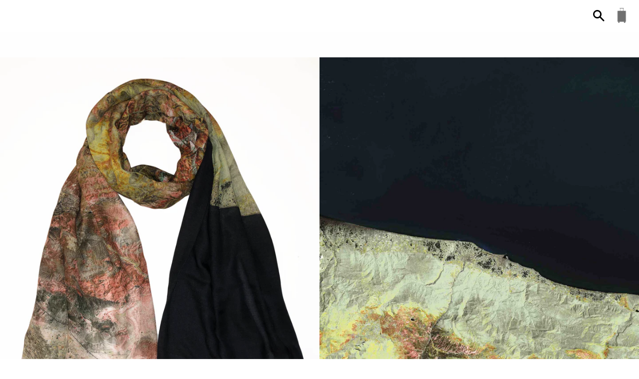

--- FILE ---
content_type: text/html; charset=utf-8
request_url: https://www.cityzenbyazin.com/products/tehran-square-scarf
body_size: 19029
content:
<!doctype html>
<!--[if IE 9]> <html class="ie9 no-js" lang="en"> <![endif]-->
<!--[if (gt IE 9)|!(IE)]><!--> <html class="no-js" lang="en"> <!--<![endif]-->


<!-- Facebook Pixel Code -->
<script>
!function(f,b,e,v,n,t,s)
{if(f.fbq)return;n=f.fbq=function(){n.callMethod?
n.callMethod.apply(n,arguments):n.queue.push(arguments)};
if(!f._fbq)f._fbq=n;n.push=n;n.loaded=!0;n.version='2.0';
n.queue=[];t=b.createElement(e);t.async=!0;
t.src=v;s=b.getElementsByTagName(e)[0];
s.parentNode.insertBefore(t,s)}(window, document,'script',
'https://connect.facebook.net/en_US/fbevents.js');
fbq('init', '283686085602193');
fbq('track', 'PageView');
</script>
<noscript><img height="1" width="1" style="display:none"
src="https://www.facebook.com/tr?id=283686085602193&ev=PageView&noscript=1"
/></noscript>
<!-- End Facebook Pixel Code -->




<head> 
  
  <!-- Coin Faster Loading Script -->
  <script type="text/javascript" src="//d1liekpayvooaz.cloudfront.net/apps/coin/coin.js?shop=cityzen-by-azin.myshopify.com"></script>
  
<meta name="google-site-verification" content="4nrPD7ypXQii7QownXxunkpHpGKbTT-2hSp0m6xaR5M" />
  <meta charset="utf-8">
  <meta http-equiv="X-UA-Compatible" content="IE=edge">
  <meta name="viewport" content="width=device-width,initial-scale=1">

  <meta name="theme-color" content="#ffffff">

  
    <link rel="shortcut icon" href="//www.cityzenbyazin.com/cdn/shop/files/Cityzen-favicon_32x32.png?v=1618519939" type="image/png" />
  

  <link rel="canonical" href="https://www.cityzenbyazin.com/products/tehran-square-scarf">

  <title>
  Buy Tehran Rec MCS Scarf Online in USA, Canada, Los Angeles, New York &amp; Worldwide | Cityzen by Azin
  </title>

  
    <meta name="description" content="Shop the Tehran Scarf Online in USA, Canada &amp; Worldwide. Inspired by the landscapes and the rich cultures from around the world bringing our commonalities into focus. Transforming aerial views into wearable art. Wear the world. Modal/Cashmere scarf of Tehran, Iran. Unique fashion accessory gift or souvenir.">
  

  <!-- /snippets/social-meta-tags.liquid -->




<meta property="og:site_name" content="Cityzen by Azin">
<meta property="og:url" content="https://www.cityzenbyazin.com/products/tehran-square-scarf">
<meta property="og:title" content="Tehran Rec MCS Scarf">
<meta property="og:type" content="product">
<meta property="og:description" content="Shop the Tehran Scarf Online in USA, Canada &amp; Worldwide. Inspired by the landscapes and the rich cultures from around the world bringing our commonalities into focus. Transforming aerial views into wearable art. Wear the world. Modal/Cashmere scarf of Tehran, Iran. Unique fashion accessory gift or souvenir.">

  <meta property="og:price:amount" content="135.00">
  <meta property="og:price:currency" content="USD">

<meta property="og:image" content="http://www.cityzenbyazin.com/cdn/shop/products/Tehran_Rec_MCS_1200x1200.JPG?v=1566431744"><meta property="og:image" content="http://www.cityzenbyazin.com/cdn/shop/products/TEHRAN30x80verticalwcaspianseaSMALLFORWEB_1200x1200.jpg?v=1666650870">
<meta property="og:image:secure_url" content="https://www.cityzenbyazin.com/cdn/shop/products/Tehran_Rec_MCS_1200x1200.JPG?v=1566431744"><meta property="og:image:secure_url" content="https://www.cityzenbyazin.com/cdn/shop/products/TEHRAN30x80verticalwcaspianseaSMALLFORWEB_1200x1200.jpg?v=1666650870">


  <meta name="twitter:site" content="@cityzenbyazin">

<meta name="twitter:card" content="summary_large_image">
<meta name="twitter:title" content="Tehran Rec MCS Scarf">
<meta name="twitter:description" content="Shop the Tehran Scarf Online in USA, Canada &amp; Worldwide. Inspired by the landscapes and the rich cultures from around the world bringing our commonalities into focus. Transforming aerial views into wearable art. Wear the world. Modal/Cashmere scarf of Tehran, Iran. Unique fashion accessory gift or souvenir.">


  <link href="//www.cityzenbyazin.com/cdn/shop/t/13/assets/theme.scss.css?v=77183389760745773511766627183" rel="stylesheet" type="text/css" media="all" />

  <!-- Google Fonts | from theme settings ================================================== -->
  
    
    
    <link href="//fonts.googleapis.com/css?family=Open+Sans:400" rel="stylesheet" type="text/css" media="all" />
  
  
    
      
      
      <link href="//fonts.googleapis.com/css?family=Droid+Sans:400" rel="stylesheet" type="text/css" media="all" />
    
  

  <script>
    window.theme = window.theme || {};
    theme.strings = {
      cartEmpty: "Your cart is currently empty.",
      savingHtml: "You're saving [savings]",
      addToCart: "Add to cart",
      soldOut: "Sold out",
      unavailable: "Unavailable",
      addressError: "Error looking up that address",
      addressNoResults: "No results for that address",
      addressQueryLimit: "You have exceeded the Google API usage limit. Consider upgrading to a \u003ca href=\"https:\/\/developers.google.com\/maps\/premium\/usage-limits\"\u003ePremium Plan\u003c\/a\u003e.",
      authError: "There was a problem authenticating your Google Maps API Key."
    };
    theme.settings = {
      cartType: "page",
      moneyFormat: "\u003cspan class=money\u003e$ {{amount}}\u003c\/span\u003e"
    };
  </script>

  <!--[if (gt IE 9)|!(IE)]><!--><script src="//www.cityzenbyazin.com/cdn/shop/t/13/assets/lazysizes.min.js?v=37531750901115495291617737379" async="async"></script><!--<![endif]-->
  <!--[if lte IE 9]><script src="//www.cityzenbyazin.com/cdn/shop/t/13/assets/lazysizes.min.js?v=37531750901115495291617737379"></script><![endif]-->

  

  <!--[if (gt IE 9)|!(IE)]><!--><script src="//www.cityzenbyazin.com/cdn/shop/t/13/assets/vendor.js?v=141188699437036237251617737381" defer="defer"></script><!--<![endif]-->
  <!--[if lte IE 9]><script src="//www.cityzenbyazin.com/cdn/shop/t/13/assets/vendor.js?v=141188699437036237251617737381"></script><![endif]-->

  <!--[if (gt IE 9)|!(IE)]><!--><script src="//www.cityzenbyazin.com/cdn/shopifycloud/storefront/assets/themes_support/option_selection-b017cd28.js" defer="defer"></script><!--<![endif]-->
  <!--[if lte IE 9]><script src="//www.cityzenbyazin.com/cdn/shopifycloud/storefront/assets/themes_support/option_selection-b017cd28.js"></script><![endif]-->

  <!--[if (gt IE 9)|!(IE)]><!--><script src="//www.cityzenbyazin.com/cdn/shop/t/13/assets/theme.js?v=126677002937121676261617737390" defer="defer"></script><!--<![endif]-->
  <!--[if lte IE 9]><script src="//www.cityzenbyazin.com/cdn/shop/t/13/assets/theme.js?v=126677002937121676261617737390"></script><![endif]-->

  <script>window.performance && window.performance.mark && window.performance.mark('shopify.content_for_header.start');</script><meta name="google-site-verification" content="ap71BkASFSGEMJPlgAbMFPvaPpCB4pXwDs3TecmE-Hg">
<meta id="shopify-digital-wallet" name="shopify-digital-wallet" content="/22478783/digital_wallets/dialog">
<meta name="shopify-checkout-api-token" content="196aea7c763b08c799ffc3b2a6957fd7">
<meta id="in-context-paypal-metadata" data-shop-id="22478783" data-venmo-supported="false" data-environment="production" data-locale="en_US" data-paypal-v4="true" data-currency="USD">
<link rel="alternate" type="application/json+oembed" href="https://www.cityzenbyazin.com/products/tehran-square-scarf.oembed">
<script async="async" src="/checkouts/internal/preloads.js?locale=en-US"></script>
<link rel="preconnect" href="https://shop.app" crossorigin="anonymous">
<script async="async" src="https://shop.app/checkouts/internal/preloads.js?locale=en-US&shop_id=22478783" crossorigin="anonymous"></script>
<script id="apple-pay-shop-capabilities" type="application/json">{"shopId":22478783,"countryCode":"US","currencyCode":"USD","merchantCapabilities":["supports3DS"],"merchantId":"gid:\/\/shopify\/Shop\/22478783","merchantName":"Cityzen by Azin","requiredBillingContactFields":["postalAddress","email","phone"],"requiredShippingContactFields":["postalAddress","email","phone"],"shippingType":"shipping","supportedNetworks":["visa","masterCard","amex","discover","elo","jcb"],"total":{"type":"pending","label":"Cityzen by Azin","amount":"1.00"},"shopifyPaymentsEnabled":true,"supportsSubscriptions":true}</script>
<script id="shopify-features" type="application/json">{"accessToken":"196aea7c763b08c799ffc3b2a6957fd7","betas":["rich-media-storefront-analytics"],"domain":"www.cityzenbyazin.com","predictiveSearch":true,"shopId":22478783,"locale":"en"}</script>
<script>var Shopify = Shopify || {};
Shopify.shop = "cityzen-by-azin.myshopify.com";
Shopify.locale = "en";
Shopify.currency = {"active":"USD","rate":"1.0"};
Shopify.country = "US";
Shopify.theme = {"name":"Boundless (Summer 2021)","id":121485885620,"schema_name":"Boundless","schema_version":"3.1.0","theme_store_id":766,"role":"main"};
Shopify.theme.handle = "null";
Shopify.theme.style = {"id":null,"handle":null};
Shopify.cdnHost = "www.cityzenbyazin.com/cdn";
Shopify.routes = Shopify.routes || {};
Shopify.routes.root = "/";</script>
<script type="module">!function(o){(o.Shopify=o.Shopify||{}).modules=!0}(window);</script>
<script>!function(o){function n(){var o=[];function n(){o.push(Array.prototype.slice.apply(arguments))}return n.q=o,n}var t=o.Shopify=o.Shopify||{};t.loadFeatures=n(),t.autoloadFeatures=n()}(window);</script>
<script>
  window.ShopifyPay = window.ShopifyPay || {};
  window.ShopifyPay.apiHost = "shop.app\/pay";
  window.ShopifyPay.redirectState = null;
</script>
<script id="shop-js-analytics" type="application/json">{"pageType":"product"}</script>
<script defer="defer" async type="module" src="//www.cityzenbyazin.com/cdn/shopifycloud/shop-js/modules/v2/client.init-shop-cart-sync_BN7fPSNr.en.esm.js"></script>
<script defer="defer" async type="module" src="//www.cityzenbyazin.com/cdn/shopifycloud/shop-js/modules/v2/chunk.common_Cbph3Kss.esm.js"></script>
<script defer="defer" async type="module" src="//www.cityzenbyazin.com/cdn/shopifycloud/shop-js/modules/v2/chunk.modal_DKumMAJ1.esm.js"></script>
<script type="module">
  await import("//www.cityzenbyazin.com/cdn/shopifycloud/shop-js/modules/v2/client.init-shop-cart-sync_BN7fPSNr.en.esm.js");
await import("//www.cityzenbyazin.com/cdn/shopifycloud/shop-js/modules/v2/chunk.common_Cbph3Kss.esm.js");
await import("//www.cityzenbyazin.com/cdn/shopifycloud/shop-js/modules/v2/chunk.modal_DKumMAJ1.esm.js");

  window.Shopify.SignInWithShop?.initShopCartSync?.({"fedCMEnabled":true,"windoidEnabled":true});

</script>
<script>
  window.Shopify = window.Shopify || {};
  if (!window.Shopify.featureAssets) window.Shopify.featureAssets = {};
  window.Shopify.featureAssets['shop-js'] = {"shop-cart-sync":["modules/v2/client.shop-cart-sync_CJVUk8Jm.en.esm.js","modules/v2/chunk.common_Cbph3Kss.esm.js","modules/v2/chunk.modal_DKumMAJ1.esm.js"],"init-fed-cm":["modules/v2/client.init-fed-cm_7Fvt41F4.en.esm.js","modules/v2/chunk.common_Cbph3Kss.esm.js","modules/v2/chunk.modal_DKumMAJ1.esm.js"],"init-shop-email-lookup-coordinator":["modules/v2/client.init-shop-email-lookup-coordinator_Cc088_bR.en.esm.js","modules/v2/chunk.common_Cbph3Kss.esm.js","modules/v2/chunk.modal_DKumMAJ1.esm.js"],"init-windoid":["modules/v2/client.init-windoid_hPopwJRj.en.esm.js","modules/v2/chunk.common_Cbph3Kss.esm.js","modules/v2/chunk.modal_DKumMAJ1.esm.js"],"shop-button":["modules/v2/client.shop-button_B0jaPSNF.en.esm.js","modules/v2/chunk.common_Cbph3Kss.esm.js","modules/v2/chunk.modal_DKumMAJ1.esm.js"],"shop-cash-offers":["modules/v2/client.shop-cash-offers_DPIskqss.en.esm.js","modules/v2/chunk.common_Cbph3Kss.esm.js","modules/v2/chunk.modal_DKumMAJ1.esm.js"],"shop-toast-manager":["modules/v2/client.shop-toast-manager_CK7RT69O.en.esm.js","modules/v2/chunk.common_Cbph3Kss.esm.js","modules/v2/chunk.modal_DKumMAJ1.esm.js"],"init-shop-cart-sync":["modules/v2/client.init-shop-cart-sync_BN7fPSNr.en.esm.js","modules/v2/chunk.common_Cbph3Kss.esm.js","modules/v2/chunk.modal_DKumMAJ1.esm.js"],"init-customer-accounts-sign-up":["modules/v2/client.init-customer-accounts-sign-up_CfPf4CXf.en.esm.js","modules/v2/client.shop-login-button_DeIztwXF.en.esm.js","modules/v2/chunk.common_Cbph3Kss.esm.js","modules/v2/chunk.modal_DKumMAJ1.esm.js"],"pay-button":["modules/v2/client.pay-button_CgIwFSYN.en.esm.js","modules/v2/chunk.common_Cbph3Kss.esm.js","modules/v2/chunk.modal_DKumMAJ1.esm.js"],"init-customer-accounts":["modules/v2/client.init-customer-accounts_DQ3x16JI.en.esm.js","modules/v2/client.shop-login-button_DeIztwXF.en.esm.js","modules/v2/chunk.common_Cbph3Kss.esm.js","modules/v2/chunk.modal_DKumMAJ1.esm.js"],"avatar":["modules/v2/client.avatar_BTnouDA3.en.esm.js"],"init-shop-for-new-customer-accounts":["modules/v2/client.init-shop-for-new-customer-accounts_CsZy_esa.en.esm.js","modules/v2/client.shop-login-button_DeIztwXF.en.esm.js","modules/v2/chunk.common_Cbph3Kss.esm.js","modules/v2/chunk.modal_DKumMAJ1.esm.js"],"shop-follow-button":["modules/v2/client.shop-follow-button_BRMJjgGd.en.esm.js","modules/v2/chunk.common_Cbph3Kss.esm.js","modules/v2/chunk.modal_DKumMAJ1.esm.js"],"checkout-modal":["modules/v2/client.checkout-modal_B9Drz_yf.en.esm.js","modules/v2/chunk.common_Cbph3Kss.esm.js","modules/v2/chunk.modal_DKumMAJ1.esm.js"],"shop-login-button":["modules/v2/client.shop-login-button_DeIztwXF.en.esm.js","modules/v2/chunk.common_Cbph3Kss.esm.js","modules/v2/chunk.modal_DKumMAJ1.esm.js"],"lead-capture":["modules/v2/client.lead-capture_DXYzFM3R.en.esm.js","modules/v2/chunk.common_Cbph3Kss.esm.js","modules/v2/chunk.modal_DKumMAJ1.esm.js"],"shop-login":["modules/v2/client.shop-login_CA5pJqmO.en.esm.js","modules/v2/chunk.common_Cbph3Kss.esm.js","modules/v2/chunk.modal_DKumMAJ1.esm.js"],"payment-terms":["modules/v2/client.payment-terms_BxzfvcZJ.en.esm.js","modules/v2/chunk.common_Cbph3Kss.esm.js","modules/v2/chunk.modal_DKumMAJ1.esm.js"]};
</script>
<script>(function() {
  var isLoaded = false;
  function asyncLoad() {
    if (isLoaded) return;
    isLoaded = true;
    var urls = ["https:\/\/formbuilder.hulkapps.com\/skeletopapp.js?shop=cityzen-by-azin.myshopify.com","\/\/shopify.privy.com\/widget.js?shop=cityzen-by-azin.myshopify.com","\/\/d1liekpayvooaz.cloudfront.net\/apps\/customizery\/customizery.js?shop=cityzen-by-azin.myshopify.com","https:\/\/cdn.nfcube.com\/3938f5c395256a0f972f3ec0642e85ff.js?shop=cityzen-by-azin.myshopify.com","https:\/\/storage.googleapis.com\/timesact-resources\/scripts\/timesact.js?shop=cityzen-by-azin.myshopify.com"];
    for (var i = 0; i < urls.length; i++) {
      var s = document.createElement('script');
      s.type = 'text/javascript';
      s.async = true;
      s.src = urls[i];
      var x = document.getElementsByTagName('script')[0];
      x.parentNode.insertBefore(s, x);
    }
  };
  if(window.attachEvent) {
    window.attachEvent('onload', asyncLoad);
  } else {
    window.addEventListener('load', asyncLoad, false);
  }
})();</script>
<script id="__st">var __st={"a":22478783,"offset":-18000,"reqid":"c4d6722a-acd3-48ce-8792-eb916f76e55c-1769901457","pageurl":"www.cityzenbyazin.com\/products\/tehran-square-scarf","u":"9ac9d3348249","p":"product","rtyp":"product","rid":156019326997};</script>
<script>window.ShopifyPaypalV4VisibilityTracking = true;</script>
<script id="captcha-bootstrap">!function(){'use strict';const t='contact',e='account',n='new_comment',o=[[t,t],['blogs',n],['comments',n],[t,'customer']],c=[[e,'customer_login'],[e,'guest_login'],[e,'recover_customer_password'],[e,'create_customer']],r=t=>t.map((([t,e])=>`form[action*='/${t}']:not([data-nocaptcha='true']) input[name='form_type'][value='${e}']`)).join(','),a=t=>()=>t?[...document.querySelectorAll(t)].map((t=>t.form)):[];function s(){const t=[...o],e=r(t);return a(e)}const i='password',u='form_key',d=['recaptcha-v3-token','g-recaptcha-response','h-captcha-response',i],f=()=>{try{return window.sessionStorage}catch{return}},m='__shopify_v',_=t=>t.elements[u];function p(t,e,n=!1){try{const o=window.sessionStorage,c=JSON.parse(o.getItem(e)),{data:r}=function(t){const{data:e,action:n}=t;return t[m]||n?{data:e,action:n}:{data:t,action:n}}(c);for(const[e,n]of Object.entries(r))t.elements[e]&&(t.elements[e].value=n);n&&o.removeItem(e)}catch(o){console.error('form repopulation failed',{error:o})}}const l='form_type',E='cptcha';function T(t){t.dataset[E]=!0}const w=window,h=w.document,L='Shopify',v='ce_forms',y='captcha';let A=!1;((t,e)=>{const n=(g='f06e6c50-85a8-45c8-87d0-21a2b65856fe',I='https://cdn.shopify.com/shopifycloud/storefront-forms-hcaptcha/ce_storefront_forms_captcha_hcaptcha.v1.5.2.iife.js',D={infoText:'Protected by hCaptcha',privacyText:'Privacy',termsText:'Terms'},(t,e,n)=>{const o=w[L][v],c=o.bindForm;if(c)return c(t,g,e,D).then(n);var r;o.q.push([[t,g,e,D],n]),r=I,A||(h.body.append(Object.assign(h.createElement('script'),{id:'captcha-provider',async:!0,src:r})),A=!0)});var g,I,D;w[L]=w[L]||{},w[L][v]=w[L][v]||{},w[L][v].q=[],w[L][y]=w[L][y]||{},w[L][y].protect=function(t,e){n(t,void 0,e),T(t)},Object.freeze(w[L][y]),function(t,e,n,w,h,L){const[v,y,A,g]=function(t,e,n){const i=e?o:[],u=t?c:[],d=[...i,...u],f=r(d),m=r(i),_=r(d.filter((([t,e])=>n.includes(e))));return[a(f),a(m),a(_),s()]}(w,h,L),I=t=>{const e=t.target;return e instanceof HTMLFormElement?e:e&&e.form},D=t=>v().includes(t);t.addEventListener('submit',(t=>{const e=I(t);if(!e)return;const n=D(e)&&!e.dataset.hcaptchaBound&&!e.dataset.recaptchaBound,o=_(e),c=g().includes(e)&&(!o||!o.value);(n||c)&&t.preventDefault(),c&&!n&&(function(t){try{if(!f())return;!function(t){const e=f();if(!e)return;const n=_(t);if(!n)return;const o=n.value;o&&e.removeItem(o)}(t);const e=Array.from(Array(32),(()=>Math.random().toString(36)[2])).join('');!function(t,e){_(t)||t.append(Object.assign(document.createElement('input'),{type:'hidden',name:u})),t.elements[u].value=e}(t,e),function(t,e){const n=f();if(!n)return;const o=[...t.querySelectorAll(`input[type='${i}']`)].map((({name:t})=>t)),c=[...d,...o],r={};for(const[a,s]of new FormData(t).entries())c.includes(a)||(r[a]=s);n.setItem(e,JSON.stringify({[m]:1,action:t.action,data:r}))}(t,e)}catch(e){console.error('failed to persist form',e)}}(e),e.submit())}));const S=(t,e)=>{t&&!t.dataset[E]&&(n(t,e.some((e=>e===t))),T(t))};for(const o of['focusin','change'])t.addEventListener(o,(t=>{const e=I(t);D(e)&&S(e,y())}));const B=e.get('form_key'),M=e.get(l),P=B&&M;t.addEventListener('DOMContentLoaded',(()=>{const t=y();if(P)for(const e of t)e.elements[l].value===M&&p(e,B);[...new Set([...A(),...v().filter((t=>'true'===t.dataset.shopifyCaptcha))])].forEach((e=>S(e,t)))}))}(h,new URLSearchParams(w.location.search),n,t,e,['guest_login'])})(!0,!0)}();</script>
<script integrity="sha256-4kQ18oKyAcykRKYeNunJcIwy7WH5gtpwJnB7kiuLZ1E=" data-source-attribution="shopify.loadfeatures" defer="defer" src="//www.cityzenbyazin.com/cdn/shopifycloud/storefront/assets/storefront/load_feature-a0a9edcb.js" crossorigin="anonymous"></script>
<script crossorigin="anonymous" defer="defer" src="//www.cityzenbyazin.com/cdn/shopifycloud/storefront/assets/shopify_pay/storefront-65b4c6d7.js?v=20250812"></script>
<script data-source-attribution="shopify.dynamic_checkout.dynamic.init">var Shopify=Shopify||{};Shopify.PaymentButton=Shopify.PaymentButton||{isStorefrontPortableWallets:!0,init:function(){window.Shopify.PaymentButton.init=function(){};var t=document.createElement("script");t.src="https://www.cityzenbyazin.com/cdn/shopifycloud/portable-wallets/latest/portable-wallets.en.js",t.type="module",document.head.appendChild(t)}};
</script>
<script data-source-attribution="shopify.dynamic_checkout.buyer_consent">
  function portableWalletsHideBuyerConsent(e){var t=document.getElementById("shopify-buyer-consent"),n=document.getElementById("shopify-subscription-policy-button");t&&n&&(t.classList.add("hidden"),t.setAttribute("aria-hidden","true"),n.removeEventListener("click",e))}function portableWalletsShowBuyerConsent(e){var t=document.getElementById("shopify-buyer-consent"),n=document.getElementById("shopify-subscription-policy-button");t&&n&&(t.classList.remove("hidden"),t.removeAttribute("aria-hidden"),n.addEventListener("click",e))}window.Shopify?.PaymentButton&&(window.Shopify.PaymentButton.hideBuyerConsent=portableWalletsHideBuyerConsent,window.Shopify.PaymentButton.showBuyerConsent=portableWalletsShowBuyerConsent);
</script>
<script data-source-attribution="shopify.dynamic_checkout.cart.bootstrap">document.addEventListener("DOMContentLoaded",(function(){function t(){return document.querySelector("shopify-accelerated-checkout-cart, shopify-accelerated-checkout")}if(t())Shopify.PaymentButton.init();else{new MutationObserver((function(e,n){t()&&(Shopify.PaymentButton.init(),n.disconnect())})).observe(document.body,{childList:!0,subtree:!0})}}));
</script>
<link id="shopify-accelerated-checkout-styles" rel="stylesheet" media="screen" href="https://www.cityzenbyazin.com/cdn/shopifycloud/portable-wallets/latest/accelerated-checkout-backwards-compat.css" crossorigin="anonymous">
<style id="shopify-accelerated-checkout-cart">
        #shopify-buyer-consent {
  margin-top: 1em;
  display: inline-block;
  width: 100%;
}

#shopify-buyer-consent.hidden {
  display: none;
}

#shopify-subscription-policy-button {
  background: none;
  border: none;
  padding: 0;
  text-decoration: underline;
  font-size: inherit;
  cursor: pointer;
}

#shopify-subscription-policy-button::before {
  box-shadow: none;
}

      </style>

<script>window.performance && window.performance.mark && window.performance.mark('shopify.content_for_header.end');</script>
  <meta name="google-site-verification" content="8Y49eNIxHpSKwjJdTTg-DJfhuhVSb7yXIqqujqTSFf8" />


		<!-- Snippet for Simple Preorder app -->
		<script>
    // Bootstrap for Simple Preorder app
    var SimplePreorderBootstrap = {
        "page": "product",
        "product": {
            "id": 156019326997,
            "title": "Tehran Rec MCS Scarf",
            "variants": [
                
                    {
                        "id": 2313158557717,
                        "inventory_quantity": '1',
                        "inventory_management": 'shopify',
                        "inventory_policy": 'deny'
                    },
                
            ]
        },
        "cart": {
            "items": [
                
            ]
        }
    };
</script>
<script src="https://preorder.kad.systems/scripts/cityzen-by-azin.myshopify.com.js"></script>



<link href="https://monorail-edge.shopifysvc.com" rel="dns-prefetch">
<script>(function(){if ("sendBeacon" in navigator && "performance" in window) {try {var session_token_from_headers = performance.getEntriesByType('navigation')[0].serverTiming.find(x => x.name == '_s').description;} catch {var session_token_from_headers = undefined;}var session_cookie_matches = document.cookie.match(/_shopify_s=([^;]*)/);var session_token_from_cookie = session_cookie_matches && session_cookie_matches.length === 2 ? session_cookie_matches[1] : "";var session_token = session_token_from_headers || session_token_from_cookie || "";function handle_abandonment_event(e) {var entries = performance.getEntries().filter(function(entry) {return /monorail-edge.shopifysvc.com/.test(entry.name);});if (!window.abandonment_tracked && entries.length === 0) {window.abandonment_tracked = true;var currentMs = Date.now();var navigation_start = performance.timing.navigationStart;var payload = {shop_id: 22478783,url: window.location.href,navigation_start,duration: currentMs - navigation_start,session_token,page_type: "product"};window.navigator.sendBeacon("https://monorail-edge.shopifysvc.com/v1/produce", JSON.stringify({schema_id: "online_store_buyer_site_abandonment/1.1",payload: payload,metadata: {event_created_at_ms: currentMs,event_sent_at_ms: currentMs}}));}}window.addEventListener('pagehide', handle_abandonment_event);}}());</script>
<script id="web-pixels-manager-setup">(function e(e,d,r,n,o){if(void 0===o&&(o={}),!Boolean(null===(a=null===(i=window.Shopify)||void 0===i?void 0:i.analytics)||void 0===a?void 0:a.replayQueue)){var i,a;window.Shopify=window.Shopify||{};var t=window.Shopify;t.analytics=t.analytics||{};var s=t.analytics;s.replayQueue=[],s.publish=function(e,d,r){return s.replayQueue.push([e,d,r]),!0};try{self.performance.mark("wpm:start")}catch(e){}var l=function(){var e={modern:/Edge?\/(1{2}[4-9]|1[2-9]\d|[2-9]\d{2}|\d{4,})\.\d+(\.\d+|)|Firefox\/(1{2}[4-9]|1[2-9]\d|[2-9]\d{2}|\d{4,})\.\d+(\.\d+|)|Chrom(ium|e)\/(9{2}|\d{3,})\.\d+(\.\d+|)|(Maci|X1{2}).+ Version\/(15\.\d+|(1[6-9]|[2-9]\d|\d{3,})\.\d+)([,.]\d+|)( \(\w+\)|)( Mobile\/\w+|) Safari\/|Chrome.+OPR\/(9{2}|\d{3,})\.\d+\.\d+|(CPU[ +]OS|iPhone[ +]OS|CPU[ +]iPhone|CPU IPhone OS|CPU iPad OS)[ +]+(15[._]\d+|(1[6-9]|[2-9]\d|\d{3,})[._]\d+)([._]\d+|)|Android:?[ /-](13[3-9]|1[4-9]\d|[2-9]\d{2}|\d{4,})(\.\d+|)(\.\d+|)|Android.+Firefox\/(13[5-9]|1[4-9]\d|[2-9]\d{2}|\d{4,})\.\d+(\.\d+|)|Android.+Chrom(ium|e)\/(13[3-9]|1[4-9]\d|[2-9]\d{2}|\d{4,})\.\d+(\.\d+|)|SamsungBrowser\/([2-9]\d|\d{3,})\.\d+/,legacy:/Edge?\/(1[6-9]|[2-9]\d|\d{3,})\.\d+(\.\d+|)|Firefox\/(5[4-9]|[6-9]\d|\d{3,})\.\d+(\.\d+|)|Chrom(ium|e)\/(5[1-9]|[6-9]\d|\d{3,})\.\d+(\.\d+|)([\d.]+$|.*Safari\/(?![\d.]+ Edge\/[\d.]+$))|(Maci|X1{2}).+ Version\/(10\.\d+|(1[1-9]|[2-9]\d|\d{3,})\.\d+)([,.]\d+|)( \(\w+\)|)( Mobile\/\w+|) Safari\/|Chrome.+OPR\/(3[89]|[4-9]\d|\d{3,})\.\d+\.\d+|(CPU[ +]OS|iPhone[ +]OS|CPU[ +]iPhone|CPU IPhone OS|CPU iPad OS)[ +]+(10[._]\d+|(1[1-9]|[2-9]\d|\d{3,})[._]\d+)([._]\d+|)|Android:?[ /-](13[3-9]|1[4-9]\d|[2-9]\d{2}|\d{4,})(\.\d+|)(\.\d+|)|Mobile Safari.+OPR\/([89]\d|\d{3,})\.\d+\.\d+|Android.+Firefox\/(13[5-9]|1[4-9]\d|[2-9]\d{2}|\d{4,})\.\d+(\.\d+|)|Android.+Chrom(ium|e)\/(13[3-9]|1[4-9]\d|[2-9]\d{2}|\d{4,})\.\d+(\.\d+|)|Android.+(UC? ?Browser|UCWEB|U3)[ /]?(15\.([5-9]|\d{2,})|(1[6-9]|[2-9]\d|\d{3,})\.\d+)\.\d+|SamsungBrowser\/(5\.\d+|([6-9]|\d{2,})\.\d+)|Android.+MQ{2}Browser\/(14(\.(9|\d{2,})|)|(1[5-9]|[2-9]\d|\d{3,})(\.\d+|))(\.\d+|)|K[Aa][Ii]OS\/(3\.\d+|([4-9]|\d{2,})\.\d+)(\.\d+|)/},d=e.modern,r=e.legacy,n=navigator.userAgent;return n.match(d)?"modern":n.match(r)?"legacy":"unknown"}(),u="modern"===l?"modern":"legacy",c=(null!=n?n:{modern:"",legacy:""})[u],f=function(e){return[e.baseUrl,"/wpm","/b",e.hashVersion,"modern"===e.buildTarget?"m":"l",".js"].join("")}({baseUrl:d,hashVersion:r,buildTarget:u}),m=function(e){var d=e.version,r=e.bundleTarget,n=e.surface,o=e.pageUrl,i=e.monorailEndpoint;return{emit:function(e){var a=e.status,t=e.errorMsg,s=(new Date).getTime(),l=JSON.stringify({metadata:{event_sent_at_ms:s},events:[{schema_id:"web_pixels_manager_load/3.1",payload:{version:d,bundle_target:r,page_url:o,status:a,surface:n,error_msg:t},metadata:{event_created_at_ms:s}}]});if(!i)return console&&console.warn&&console.warn("[Web Pixels Manager] No Monorail endpoint provided, skipping logging."),!1;try{return self.navigator.sendBeacon.bind(self.navigator)(i,l)}catch(e){}var u=new XMLHttpRequest;try{return u.open("POST",i,!0),u.setRequestHeader("Content-Type","text/plain"),u.send(l),!0}catch(e){return console&&console.warn&&console.warn("[Web Pixels Manager] Got an unhandled error while logging to Monorail."),!1}}}}({version:r,bundleTarget:l,surface:e.surface,pageUrl:self.location.href,monorailEndpoint:e.monorailEndpoint});try{o.browserTarget=l,function(e){var d=e.src,r=e.async,n=void 0===r||r,o=e.onload,i=e.onerror,a=e.sri,t=e.scriptDataAttributes,s=void 0===t?{}:t,l=document.createElement("script"),u=document.querySelector("head"),c=document.querySelector("body");if(l.async=n,l.src=d,a&&(l.integrity=a,l.crossOrigin="anonymous"),s)for(var f in s)if(Object.prototype.hasOwnProperty.call(s,f))try{l.dataset[f]=s[f]}catch(e){}if(o&&l.addEventListener("load",o),i&&l.addEventListener("error",i),u)u.appendChild(l);else{if(!c)throw new Error("Did not find a head or body element to append the script");c.appendChild(l)}}({src:f,async:!0,onload:function(){if(!function(){var e,d;return Boolean(null===(d=null===(e=window.Shopify)||void 0===e?void 0:e.analytics)||void 0===d?void 0:d.initialized)}()){var d=window.webPixelsManager.init(e)||void 0;if(d){var r=window.Shopify.analytics;r.replayQueue.forEach((function(e){var r=e[0],n=e[1],o=e[2];d.publishCustomEvent(r,n,o)})),r.replayQueue=[],r.publish=d.publishCustomEvent,r.visitor=d.visitor,r.initialized=!0}}},onerror:function(){return m.emit({status:"failed",errorMsg:"".concat(f," has failed to load")})},sri:function(e){var d=/^sha384-[A-Za-z0-9+/=]+$/;return"string"==typeof e&&d.test(e)}(c)?c:"",scriptDataAttributes:o}),m.emit({status:"loading"})}catch(e){m.emit({status:"failed",errorMsg:(null==e?void 0:e.message)||"Unknown error"})}}})({shopId: 22478783,storefrontBaseUrl: "https://www.cityzenbyazin.com",extensionsBaseUrl: "https://extensions.shopifycdn.com/cdn/shopifycloud/web-pixels-manager",monorailEndpoint: "https://monorail-edge.shopifysvc.com/unstable/produce_batch",surface: "storefront-renderer",enabledBetaFlags: ["2dca8a86"],webPixelsConfigList: [{"id":"535494836","configuration":"{\"pixelCode\":\"CTCU7URC77U31F9D64CG\"}","eventPayloadVersion":"v1","runtimeContext":"STRICT","scriptVersion":"22e92c2ad45662f435e4801458fb78cc","type":"APP","apiClientId":4383523,"privacyPurposes":["ANALYTICS","MARKETING","SALE_OF_DATA"],"dataSharingAdjustments":{"protectedCustomerApprovalScopes":["read_customer_address","read_customer_email","read_customer_name","read_customer_personal_data","read_customer_phone"]}},{"id":"447873204","configuration":"{\"config\":\"{\\\"pixel_id\\\":\\\"GT-NNQ7SS8\\\",\\\"target_country\\\":\\\"US\\\",\\\"gtag_events\\\":[{\\\"type\\\":\\\"purchase\\\",\\\"action_label\\\":\\\"MC-VKY7M0TQ4G\\\"},{\\\"type\\\":\\\"page_view\\\",\\\"action_label\\\":\\\"MC-VKY7M0TQ4G\\\"},{\\\"type\\\":\\\"view_item\\\",\\\"action_label\\\":\\\"MC-VKY7M0TQ4G\\\"}],\\\"enable_monitoring_mode\\\":false}\"}","eventPayloadVersion":"v1","runtimeContext":"OPEN","scriptVersion":"b2a88bafab3e21179ed38636efcd8a93","type":"APP","apiClientId":1780363,"privacyPurposes":[],"dataSharingAdjustments":{"protectedCustomerApprovalScopes":["read_customer_address","read_customer_email","read_customer_name","read_customer_personal_data","read_customer_phone"]}},{"id":"137429172","configuration":"{\"pixel_id\":\"161656261222352\",\"pixel_type\":\"facebook_pixel\",\"metaapp_system_user_token\":\"-\"}","eventPayloadVersion":"v1","runtimeContext":"OPEN","scriptVersion":"ca16bc87fe92b6042fbaa3acc2fbdaa6","type":"APP","apiClientId":2329312,"privacyPurposes":["ANALYTICS","MARKETING","SALE_OF_DATA"],"dataSharingAdjustments":{"protectedCustomerApprovalScopes":["read_customer_address","read_customer_email","read_customer_name","read_customer_personal_data","read_customer_phone"]}},{"id":"53346484","configuration":"{\"tagID\":\"2613587213117\"}","eventPayloadVersion":"v1","runtimeContext":"STRICT","scriptVersion":"18031546ee651571ed29edbe71a3550b","type":"APP","apiClientId":3009811,"privacyPurposes":["ANALYTICS","MARKETING","SALE_OF_DATA"],"dataSharingAdjustments":{"protectedCustomerApprovalScopes":["read_customer_address","read_customer_email","read_customer_name","read_customer_personal_data","read_customer_phone"]}},{"id":"shopify-app-pixel","configuration":"{}","eventPayloadVersion":"v1","runtimeContext":"STRICT","scriptVersion":"0450","apiClientId":"shopify-pixel","type":"APP","privacyPurposes":["ANALYTICS","MARKETING"]},{"id":"shopify-custom-pixel","eventPayloadVersion":"v1","runtimeContext":"LAX","scriptVersion":"0450","apiClientId":"shopify-pixel","type":"CUSTOM","privacyPurposes":["ANALYTICS","MARKETING"]}],isMerchantRequest: false,initData: {"shop":{"name":"Cityzen by Azin","paymentSettings":{"currencyCode":"USD"},"myshopifyDomain":"cityzen-by-azin.myshopify.com","countryCode":"US","storefrontUrl":"https:\/\/www.cityzenbyazin.com"},"customer":null,"cart":null,"checkout":null,"productVariants":[{"price":{"amount":135.0,"currencyCode":"USD"},"product":{"title":"Tehran Rec MCS Scarf","vendor":"Cityzen by Azin","id":"156019326997","untranslatedTitle":"Tehran Rec MCS Scarf","url":"\/products\/tehran-square-scarf","type":"Scarf"},"id":"2313158557717","image":{"src":"\/\/www.cityzenbyazin.com\/cdn\/shop\/products\/Tehran_Rec_MCS.JPG?v=1566431744"},"sku":"","title":"Default Title","untranslatedTitle":"Default Title"}],"purchasingCompany":null},},"https://www.cityzenbyazin.com/cdn","1d2a099fw23dfb22ep557258f5m7a2edbae",{"modern":"","legacy":""},{"shopId":"22478783","storefrontBaseUrl":"https:\/\/www.cityzenbyazin.com","extensionBaseUrl":"https:\/\/extensions.shopifycdn.com\/cdn\/shopifycloud\/web-pixels-manager","surface":"storefront-renderer","enabledBetaFlags":"[\"2dca8a86\"]","isMerchantRequest":"false","hashVersion":"1d2a099fw23dfb22ep557258f5m7a2edbae","publish":"custom","events":"[[\"page_viewed\",{}],[\"product_viewed\",{\"productVariant\":{\"price\":{\"amount\":135.0,\"currencyCode\":\"USD\"},\"product\":{\"title\":\"Tehran Rec MCS Scarf\",\"vendor\":\"Cityzen by Azin\",\"id\":\"156019326997\",\"untranslatedTitle\":\"Tehran Rec MCS Scarf\",\"url\":\"\/products\/tehran-square-scarf\",\"type\":\"Scarf\"},\"id\":\"2313158557717\",\"image\":{\"src\":\"\/\/www.cityzenbyazin.com\/cdn\/shop\/products\/Tehran_Rec_MCS.JPG?v=1566431744\"},\"sku\":\"\",\"title\":\"Default Title\",\"untranslatedTitle\":\"Default Title\"}}]]"});</script><script>
  window.ShopifyAnalytics = window.ShopifyAnalytics || {};
  window.ShopifyAnalytics.meta = window.ShopifyAnalytics.meta || {};
  window.ShopifyAnalytics.meta.currency = 'USD';
  var meta = {"product":{"id":156019326997,"gid":"gid:\/\/shopify\/Product\/156019326997","vendor":"Cityzen by Azin","type":"Scarf","handle":"tehran-square-scarf","variants":[{"id":2313158557717,"price":13500,"name":"Tehran Rec MCS Scarf","public_title":null,"sku":""}],"remote":false},"page":{"pageType":"product","resourceType":"product","resourceId":156019326997,"requestId":"c4d6722a-acd3-48ce-8792-eb916f76e55c-1769901457"}};
  for (var attr in meta) {
    window.ShopifyAnalytics.meta[attr] = meta[attr];
  }
</script>
<script class="analytics">
  (function () {
    var customDocumentWrite = function(content) {
      var jquery = null;

      if (window.jQuery) {
        jquery = window.jQuery;
      } else if (window.Checkout && window.Checkout.$) {
        jquery = window.Checkout.$;
      }

      if (jquery) {
        jquery('body').append(content);
      }
    };

    var hasLoggedConversion = function(token) {
      if (token) {
        return document.cookie.indexOf('loggedConversion=' + token) !== -1;
      }
      return false;
    }

    var setCookieIfConversion = function(token) {
      if (token) {
        var twoMonthsFromNow = new Date(Date.now());
        twoMonthsFromNow.setMonth(twoMonthsFromNow.getMonth() + 2);

        document.cookie = 'loggedConversion=' + token + '; expires=' + twoMonthsFromNow;
      }
    }

    var trekkie = window.ShopifyAnalytics.lib = window.trekkie = window.trekkie || [];
    if (trekkie.integrations) {
      return;
    }
    trekkie.methods = [
      'identify',
      'page',
      'ready',
      'track',
      'trackForm',
      'trackLink'
    ];
    trekkie.factory = function(method) {
      return function() {
        var args = Array.prototype.slice.call(arguments);
        args.unshift(method);
        trekkie.push(args);
        return trekkie;
      };
    };
    for (var i = 0; i < trekkie.methods.length; i++) {
      var key = trekkie.methods[i];
      trekkie[key] = trekkie.factory(key);
    }
    trekkie.load = function(config) {
      trekkie.config = config || {};
      trekkie.config.initialDocumentCookie = document.cookie;
      var first = document.getElementsByTagName('script')[0];
      var script = document.createElement('script');
      script.type = 'text/javascript';
      script.onerror = function(e) {
        var scriptFallback = document.createElement('script');
        scriptFallback.type = 'text/javascript';
        scriptFallback.onerror = function(error) {
                var Monorail = {
      produce: function produce(monorailDomain, schemaId, payload) {
        var currentMs = new Date().getTime();
        var event = {
          schema_id: schemaId,
          payload: payload,
          metadata: {
            event_created_at_ms: currentMs,
            event_sent_at_ms: currentMs
          }
        };
        return Monorail.sendRequest("https://" + monorailDomain + "/v1/produce", JSON.stringify(event));
      },
      sendRequest: function sendRequest(endpointUrl, payload) {
        // Try the sendBeacon API
        if (window && window.navigator && typeof window.navigator.sendBeacon === 'function' && typeof window.Blob === 'function' && !Monorail.isIos12()) {
          var blobData = new window.Blob([payload], {
            type: 'text/plain'
          });

          if (window.navigator.sendBeacon(endpointUrl, blobData)) {
            return true;
          } // sendBeacon was not successful

        } // XHR beacon

        var xhr = new XMLHttpRequest();

        try {
          xhr.open('POST', endpointUrl);
          xhr.setRequestHeader('Content-Type', 'text/plain');
          xhr.send(payload);
        } catch (e) {
          console.log(e);
        }

        return false;
      },
      isIos12: function isIos12() {
        return window.navigator.userAgent.lastIndexOf('iPhone; CPU iPhone OS 12_') !== -1 || window.navigator.userAgent.lastIndexOf('iPad; CPU OS 12_') !== -1;
      }
    };
    Monorail.produce('monorail-edge.shopifysvc.com',
      'trekkie_storefront_load_errors/1.1',
      {shop_id: 22478783,
      theme_id: 121485885620,
      app_name: "storefront",
      context_url: window.location.href,
      source_url: "//www.cityzenbyazin.com/cdn/s/trekkie.storefront.c59ea00e0474b293ae6629561379568a2d7c4bba.min.js"});

        };
        scriptFallback.async = true;
        scriptFallback.src = '//www.cityzenbyazin.com/cdn/s/trekkie.storefront.c59ea00e0474b293ae6629561379568a2d7c4bba.min.js';
        first.parentNode.insertBefore(scriptFallback, first);
      };
      script.async = true;
      script.src = '//www.cityzenbyazin.com/cdn/s/trekkie.storefront.c59ea00e0474b293ae6629561379568a2d7c4bba.min.js';
      first.parentNode.insertBefore(script, first);
    };
    trekkie.load(
      {"Trekkie":{"appName":"storefront","development":false,"defaultAttributes":{"shopId":22478783,"isMerchantRequest":null,"themeId":121485885620,"themeCityHash":"14563535277167679914","contentLanguage":"en","currency":"USD","eventMetadataId":"6d9fcdc7-4d63-45fa-8dd9-8430ecb1905c"},"isServerSideCookieWritingEnabled":true,"monorailRegion":"shop_domain","enabledBetaFlags":["65f19447","b5387b81"]},"Session Attribution":{},"S2S":{"facebookCapiEnabled":true,"source":"trekkie-storefront-renderer","apiClientId":580111}}
    );

    var loaded = false;
    trekkie.ready(function() {
      if (loaded) return;
      loaded = true;

      window.ShopifyAnalytics.lib = window.trekkie;

      var originalDocumentWrite = document.write;
      document.write = customDocumentWrite;
      try { window.ShopifyAnalytics.merchantGoogleAnalytics.call(this); } catch(error) {};
      document.write = originalDocumentWrite;

      window.ShopifyAnalytics.lib.page(null,{"pageType":"product","resourceType":"product","resourceId":156019326997,"requestId":"c4d6722a-acd3-48ce-8792-eb916f76e55c-1769901457","shopifyEmitted":true});

      var match = window.location.pathname.match(/checkouts\/(.+)\/(thank_you|post_purchase)/)
      var token = match? match[1]: undefined;
      if (!hasLoggedConversion(token)) {
        setCookieIfConversion(token);
        window.ShopifyAnalytics.lib.track("Viewed Product",{"currency":"USD","variantId":2313158557717,"productId":156019326997,"productGid":"gid:\/\/shopify\/Product\/156019326997","name":"Tehran Rec MCS Scarf","price":"135.00","sku":"","brand":"Cityzen by Azin","variant":null,"category":"Scarf","nonInteraction":true,"remote":false},undefined,undefined,{"shopifyEmitted":true});
      window.ShopifyAnalytics.lib.track("monorail:\/\/trekkie_storefront_viewed_product\/1.1",{"currency":"USD","variantId":2313158557717,"productId":156019326997,"productGid":"gid:\/\/shopify\/Product\/156019326997","name":"Tehran Rec MCS Scarf","price":"135.00","sku":"","brand":"Cityzen by Azin","variant":null,"category":"Scarf","nonInteraction":true,"remote":false,"referer":"https:\/\/www.cityzenbyazin.com\/products\/tehran-square-scarf"});
      }
    });


        var eventsListenerScript = document.createElement('script');
        eventsListenerScript.async = true;
        eventsListenerScript.src = "//www.cityzenbyazin.com/cdn/shopifycloud/storefront/assets/shop_events_listener-3da45d37.js";
        document.getElementsByTagName('head')[0].appendChild(eventsListenerScript);

})();</script>
  <script>
  if (!window.ga || (window.ga && typeof window.ga !== 'function')) {
    window.ga = function ga() {
      (window.ga.q = window.ga.q || []).push(arguments);
      if (window.Shopify && window.Shopify.analytics && typeof window.Shopify.analytics.publish === 'function') {
        window.Shopify.analytics.publish("ga_stub_called", {}, {sendTo: "google_osp_migration"});
      }
      console.error("Shopify's Google Analytics stub called with:", Array.from(arguments), "\nSee https://help.shopify.com/manual/promoting-marketing/pixels/pixel-migration#google for more information.");
    };
    if (window.Shopify && window.Shopify.analytics && typeof window.Shopify.analytics.publish === 'function') {
      window.Shopify.analytics.publish("ga_stub_initialized", {}, {sendTo: "google_osp_migration"});
    }
  }
</script>
<script
  defer
  src="https://www.cityzenbyazin.com/cdn/shopifycloud/perf-kit/shopify-perf-kit-3.1.0.min.js"
  data-application="storefront-renderer"
  data-shop-id="22478783"
  data-render-region="gcp-us-central1"
  data-page-type="product"
  data-theme-instance-id="121485885620"
  data-theme-name="Boundless"
  data-theme-version="3.1.0"
  data-monorail-region="shop_domain"
  data-resource-timing-sampling-rate="10"
  data-shs="true"
  data-shs-beacon="true"
  data-shs-export-with-fetch="true"
  data-shs-logs-sample-rate="1"
  data-shs-beacon-endpoint="https://www.cityzenbyazin.com/api/collect"
></script>
</head>

<body id="buy-tehran-rec-mcs-scarf-online-in-usa-canada-los-angeles-new-york-amp-worldwide-cityzen-by-azin" class="template-product" >
  <div id="SearchDrawer" class="search-bar drawer drawer--top">
    <div class="search-bar__table">
      <form action="/search" method="get" class="search-bar__table-cell search-bar__form" role="search">
        <div class="search-bar__table">
          <div class="search-bar__table-cell search-bar__icon-cell">
            <button type="submit" class="search-bar__icon-button search-bar__submit">
              <span class="icon icon-search" aria-hidden="true"></span>
              <span class="icon__fallback-text">Search</span>
            </button>
          </div>
          <div class="search-bar__table-cell">
            <input type="search" id="SearchInput" name="q" value="" placeholder="Search our store" aria-label="Search our store" class="search-bar__input">
          </div>
        </div>
      </form>
      <div class="search-bar__table-cell text-right">
        <button type="button" class="search-bar__icon-button search-bar__close js-drawer-close">
          <span class="icon icon-x" aria-hidden="true"></span>
          <span class="icon__fallback-text">close (esc)</span>
        </button>
      </div>
    </div>
  </div>
  <div id="NavDrawer" class="drawer drawer--left">
  <div id="shopify-section-sidebar-menu" class="shopify-section sidebar-menu-section"><div class="drawer__header" data-section-id="sidebar-menu" data-section-type="sidebar-menu-section">
  <div class="drawer__close">
    <button type="button" class="drawer__close-button js-drawer-close">
      <span class="icon icon-x" aria-hidden="true"></span>
      <span class="icon__fallback-text">Close menu</span>
    </button>
  </div>
</div>
<div class="drawer__inner">
  <ul class="drawer-nav">
    
      
      
        <li class="drawer-nav__item">
          <a href="/" class="drawer-nav__link h2">Home</a>
        </li>
      
    
      
      
        

        

        <li class="drawer-nav__item" aria-haspopup="true">
          <div class="drawer-nav__has-sublist">
            <a href="/collections/all" class="drawer-nav__link h2">Shop</a>
            <div class="drawer-nav__toggle">
              <button type="button" class="drawer-nav__toggle-button" aria-expanded="false" aria-label="Shop Menu" aria-controls="Submenu-2">
                <span class="icon icon-plus" aria-hidden="true"></span>
              </button>
            </div>
          </div>
          <ul class="drawer-nav__sublist" id="Submenu-2">
            
              
                <li class="drawer-nav__item">
                  <a href="/collections/frontpage" class="drawer-nav__link">New Arrivals</a>
                </li>
              
            
              
                

                

                <li class="drawer-nav__item" aria-haspopup="true">
                  <div class="drawer-nav__has-sublist">
                    <a href="#" class="drawer-nav__link">Scarves</a>
                    <div class="drawer-nav__toggle">
                      <button type="button" class="drawer-nav__toggle-button" aria-expanded="false" aria-label="Scarves Menu" aria-controls="Submenu-2-2">
                        <span class="icon icon-plus" aria-hidden="true"></span>
                      </button>
                    </div>
                  </div>
                  <ul class="drawer-nav__sublist drawer-nav__sublist--inner" id="Submenu-2-2">
                    
                      <li class="drawer-nav__item drawer-nav__grandchild">
                        <a href="/collections/mini-scarves" class="drawer-nav__link">Mini</a>
                      </li>
                    
                      <li class="drawer-nav__item drawer-nav__grandchild">
                        <a href="/collections/square-scarves" class="drawer-nav__link">Square</a>
                      </li>
                    
                      <li class="drawer-nav__item drawer-nav__grandchild">
                        <a href="/collections/rectangle-scarves-1" class="drawer-nav__link">Rectangle Scarves</a>
                      </li>
                    
                  </ul>
                </li>
              
            
              
                

                

                <li class="drawer-nav__item" aria-haspopup="true">
                  <div class="drawer-nav__has-sublist">
                    <a href="#" class="drawer-nav__link">Tops</a>
                    <div class="drawer-nav__toggle">
                      <button type="button" class="drawer-nav__toggle-button" aria-expanded="false" aria-label="Tops Menu" aria-controls="Submenu-2-3">
                        <span class="icon icon-plus" aria-hidden="true"></span>
                      </button>
                    </div>
                  </div>
                  <ul class="drawer-nav__sublist drawer-nav__sublist--inner" id="Submenu-2-3">
                    
                      <li class="drawer-nav__item drawer-nav__grandchild">
                        <a href="/collections/sleeve-scarf" class="drawer-nav__link">Sleeve Scarves</a>
                      </li>
                    
                      <li class="drawer-nav__item drawer-nav__grandchild">
                        <a href="/collections/poncho" class="drawer-nav__link">Ponchos</a>
                      </li>
                    
                  </ul>
                </li>
              
            
              
                <li class="drawer-nav__item">
                  <a href="/collections/tops" class="drawer-nav__link">Kaftans</a>
                </li>
              
            
              
                

                

                <li class="drawer-nav__item" aria-haspopup="true">
                  <div class="drawer-nav__has-sublist">
                    <a href="/pages/hohooh" class="drawer-nav__link">Personalized</a>
                    <div class="drawer-nav__toggle">
                      <button type="button" class="drawer-nav__toggle-button" aria-expanded="false" aria-label="Personalized Menu" aria-controls="Submenu-2-5">
                        <span class="icon icon-plus" aria-hidden="true"></span>
                      </button>
                    </div>
                  </div>
                  <ul class="drawer-nav__sublist drawer-nav__sublist--inner" id="Submenu-2-5">
                    
                      <li class="drawer-nav__item drawer-nav__grandchild">
                        <a href="/collections/dresses" class="drawer-nav__link">Dresses</a>
                      </li>
                    
                      <li class="drawer-nav__item drawer-nav__grandchild">
                        <a href="/collections/coats" class="drawer-nav__link">Coats</a>
                      </li>
                    
                      <li class="drawer-nav__item drawer-nav__grandchild">
                        <a href="/collections/bags" class="drawer-nav__link">Handbags</a>
                      </li>
                    
                  </ul>
                </li>
              
            
              
                <li class="drawer-nav__item">
                  <a href="/collections/framed-art/framed-art" class="drawer-nav__link">Framed Art</a>
                </li>
              
            
              
                <li class="drawer-nav__item">
                  <a href="/collections/umbrella/Umbrellas" class="drawer-nav__link">Umbrellas</a>
                </li>
              
            
          </ul>
        </li>
      
    
      
      
        

        

        <li class="drawer-nav__item" aria-haspopup="true">
          <div class="drawer-nav__has-sublist">
            <a href="/collections" class="drawer-nav__link h2">Destinations</a>
            <div class="drawer-nav__toggle">
              <button type="button" class="drawer-nav__toggle-button" aria-expanded="false" aria-label="Destinations Menu" aria-controls="Submenu-3">
                <span class="icon icon-plus" aria-hidden="true"></span>
              </button>
            </div>
          </div>
          <ul class="drawer-nav__sublist" id="Submenu-3">
            
              
                <li class="drawer-nav__item">
                  <a href="/collections/africa" class="drawer-nav__link">Africa</a>
                </li>
              
            
              
                <li class="drawer-nav__item">
                  <a href="/collections/asia" class="drawer-nav__link">Asia</a>
                </li>
              
            
              
                <li class="drawer-nav__item">
                  <a href="/collections/australia-1" class="drawer-nav__link">Australia</a>
                </li>
              
            
              
                <li class="drawer-nav__item">
                  <a href="/collections/europe" class="drawer-nav__link">Europe</a>
                </li>
              
            
              
                <li class="drawer-nav__item">
                  <a href="/collections/north-america" class="drawer-nav__link">North America</a>
                </li>
              
            
              
                <li class="drawer-nav__item">
                  <a href="/collections/south-america" class="drawer-nav__link">South America</a>
                </li>
              
            
          </ul>
        </li>
      
    
      
      
        

        

        <li class="drawer-nav__item" aria-haspopup="true">
          <div class="drawer-nav__has-sublist">
            <a href="/pages/azin" class="drawer-nav__link h2">About</a>
            <div class="drawer-nav__toggle">
              <button type="button" class="drawer-nav__toggle-button" aria-expanded="false" aria-label="About Menu" aria-controls="Submenu-4">
                <span class="icon icon-plus" aria-hidden="true"></span>
              </button>
            </div>
          </div>
          <ul class="drawer-nav__sublist" id="Submenu-4">
            
              
                <li class="drawer-nav__item">
                  <a href="/pages/peace" class="drawer-nav__link">Peace</a>
                </li>
              
            
              
                <li class="drawer-nav__item">
                  <a href="/pages/education" class="drawer-nav__link">Education</a>
                </li>
              
            
              
                <li class="drawer-nav__item">
                  <a href="/pages/children" class="drawer-nav__link">Health</a>
                </li>
              
            
              
                <li class="drawer-nav__item">
                  <a href="/pages/women" class="drawer-nav__link">Women </a>
                </li>
              
            
              
                <li class="drawer-nav__item">
                  <a href="/pages/children" class="drawer-nav__link">Children</a>
                </li>
              
            
              
                <li class="drawer-nav__item">
                  <a href="/pages/relief" class="drawer-nav__link">Relief</a>
                </li>
              
            
          </ul>
        </li>
      
    
      
      
        <li class="drawer-nav__item">
          <a href="/pages/contact" class="drawer-nav__link h2">Contact</a>
        </li>
      
    

    <li class="drawer-nav__spacer"></li>

    
      
        <li class="drawer-nav__item drawer-nav__item--secondary">
          <a href="/account/login" id="customer_login_link">Log in</a>
        </li>
        <li class="drawer-nav__item drawer-nav__item--secondary">
          <a href="/account/register" id="customer_register_link">Create account</a>
        </li>
      
    
    
  </ul>

  <ul class="list--inline social-icons social-icons--drawer">
    
      <li>
        <a href="https://twitter.com/cityzenbyazin" title="Cityzen by Azin on Twitter">
          <span class="icon icon-twitter" aria-hidden="true"></span>
          <span class="visually-hidden">Twitter</span>
        </a>
      </li>
    
    
      <li>
        <a href="https://www.facebook.com/CityzenByAzin/" title="Cityzen by Azin on Facebook">
          <span class="icon icon-facebook" aria-hidden="true"></span>
          <span class="visually-hidden">Facebook</span>
        </a>
      </li>
    
    
      <li>
        <a href="https://www.pinterest.com/azinvaly" title="Cityzen by Azin on Pinterest">
          <span class="icon icon-pinterest" aria-hidden="true"></span>
          <span class="visually-hidden">Pinterest</span>
        </a>
      </li>
    
    
    
      <li>
        <a href="https://www.instagram.com/cityzenbyazin" title="Cityzen by Azin on Instagram">
          <span class="icon icon-instagram" aria-hidden="true"></span>
          <span class="visually-hidden">Instagram</span>
        </a>
      </li>
    
    
    
    
      <li>
        <a href="https://www.youtube.com/channel/UC6MvMnBzqgCmlrtVdX27whQ/videos" title="Cityzen by Azin on YouTube">
          <span class="icon icon-youtube" aria-hidden="true"></span>
          <span class="visually-hidden">YouTube</span>
        </a>
      </li>
    
    
    
  </ul>
</div>


</div>
  </div>
  <div id="CartDrawer" class="drawer drawer--right drawer--has-fixed-footer">
    <div class="drawer__header">
      <div class="drawer__close">
        <button type="button" class="drawer__close-button js-drawer-close">
          <span class="icon icon-x" aria-hidden="true"></span>
          <span class="icon__fallback-text">Close cart</span>
        </button>
      </div>
    </div>
    <div class="drawer__inner">
      <div id="CartContainer">
      </div>
    </div>
  </div>

  <div id="PageContainer">
    <div id="shopify-section-announcement-bar" class="shopify-section">


</div>

    
      <div class="site-header-wrapper">
        <div class="site-header-container">
          <div id="shopify-section-header" class="shopify-section header-section"><style>
  .site-header__logo img {
    max-width: 300px;
  }
  @media screen and (max-width: 749px) {
    .site-header__logo img {
      max-width: 100%;
    }
  }
</style>


<header class="site-header space-bottom" role="banner" data-section-id="header" data-section-type="header-section">
  <div class="grid grid--no-gutters grid--table site-header__inner">
    <div class="grid__item one-third medium-up--one-sixth">
      <button type="button" class="site-header__link text-link site-header__toggle-nav js-drawer-open-left">
        <span class="icon icon-hamburger" aria-hidden="true"></span>
        <span class="icon__fallback-text">Menu</span>
      </button>
    </div>
    <div class="grid__item one-third medium-up--two-thirds">

      
      
        <div class="site-header__logo h1" itemscope itemtype="http://schema.org/Organization">
      

        
          
          
        

      
        </div>
      

    </div>


    <div class="grid__item one-third medium-up--one-sixth text-right">
      <div class="flex-parent">
        <a href="/search" class="site-header__link site-header__search js-drawer-open-top">
          <span class="icon icon-search" aria-hidden="true"></span>
          <span class="icon__fallback-text">Search</span>
        </a>
        
        <!-- Coin by ShopPad (Header) -->
        <span class="desktop-coin"><div id="coin-container"></div></span>
        
        <a href="/cart" class="site-header__link site-header__cart cart-link">
           
          <img class="site-cart__image" src="//www.cityzenbyazin.com/cdn/shop/t/13/assets/suitcase-icon.png?v=183736045360244726071617737379">
          <span class="icon__fallback-text">Cart</span>
        </a>
      </div>
    </div>
  </div>
</header>


</div>

          <div class="action-area">
            

            
          </div>
        </div>
      </div>
    

    <main class="main-content" role="main">
            



<div id="shopify-section-product-template" class="shopify-section">

<div itemscope itemtype="http://schema.org/Product" data-section-id="product-template" data-section-type="product" data-history-state>

  
  

  
  

  
  
  
  

  <meta itemprop="url" content="https://www.cityzenbyazin.com/products/tehran-square-scarf">
  <meta itemprop="image" content="//www.cityzenbyazin.com/cdn/shop/products/Tehran_Rec_MCS_grande.JPG?v=1566431744">
  <meta itemprop="name" content="Tehran Rec MCS Scarf">

  <div class="product grid grid--uniform grid--no-gutters" itemprop="offers" itemscope itemtype="http://schema.org/Offer">

    

    

    
    

    
      <div class="product__photo grid__item medium-up--one-half">
        
          
          <div data-image-id="12033146191941" class="product__photo--single product__photo--variant-wrapper
          
            
          " style="padding-top:118.3673469387755%;">
            <img class="product__photo--variant lazyload"
              src="//www.cityzenbyazin.com/cdn/shop/products/Tehran_Rec_MCS_300x.JPG?v=1566431744"
              data-src="//www.cityzenbyazin.com/cdn/shop/products/Tehran_Rec_MCS_{width}x.JPG?v=1566431744"
              data-widths="[360, 540, 720, 900, 1080, 1296, 1512, 1728, 1944, 2048, 4472]"
              data-aspectratio="0.8448275862068966"
              data-sizes="auto"
              alt="Tehran Rec MCS Scarf">
          </div>
        
          
          <div data-image-id="35151750201524" class="product__photo--single product__photo--variant-wrapper
          
             hide
          " style="padding-top:266.66666666666663%;">
            <img class="product__photo--variant lazyload"
              src="//www.cityzenbyazin.com/cdn/shop/products/TEHRAN30x80verticalwcaspianseaSMALLFORWEB_300x.jpg?v=1666650870"
              data-src="//www.cityzenbyazin.com/cdn/shop/products/TEHRAN30x80verticalwcaspianseaSMALLFORWEB_{width}x.jpg?v=1666650870"
              data-widths="[360, 540, 720, 900, 1080, 1296, 1512, 1728, 1944, 2048, 4472]"
              data-aspectratio="0.375"
              data-sizes="auto"
              alt="Tehran Rec MCS Scarf">
          </div>
        

        <noscript>
          <img class="product__photo--variant" src="//www.cityzenbyazin.com/cdn/shop/products/Tehran_Rec_MCS_2048x2048.JPG?v=1566431744" alt="">
        </noscript>
      </div>

      
      

      

      
        
          
        
          
            
              <div class="product__photo grid__item small--hide medium-up--one-half">
                <noscript>
                  <img src="//www.cityzenbyazin.com/cdn/shop/products/TEHRAN30x80verticalwcaspianseaSMALLFORWEB_2048x2048.jpg?v=1666650870" alt="Tehran Rec MCS Scarf">
                </noscript>
                
                <div class="product__photo--single" style="padding-top:266.66666666666663%;">
                  <img class="lazyload"
                    src="//www.cityzenbyazin.com/cdn/shop/products/TEHRAN30x80verticalwcaspianseaSMALLFORWEB_300x.jpg?v=1666650870"
                    data-src="//www.cityzenbyazin.com/cdn/shop/products/TEHRAN30x80verticalwcaspianseaSMALLFORWEB_{width}x.jpg?v=1666650870"
                    data-widths="[360, 540, 720, 900, 1080, 1296, 1512, 1728, 1944, 2048, 4472]"
                    data-aspectratio="0.375"
                    data-sizes="auto"
                    alt="Tehran Rec MCS Scarf">
                </div>
              </div>
              
              
              
              
      

    

    <div class="product__details grid__item">
      <div class="grid grid--no-gutters product__details-content">
        <div class="grid__item medium-up--three-twelfths medium-up--push-one-fifth">
          
          <h2 itemprop="name">Tehran Rec MCS Scarf</h2>
          
          
          
          <link itemprop="availability" href="http://schema.org/InStock">
          
          
          
          <form id="AddToCartForm-product-template" action="/cart/add" method="post" enctype="multipart/form-data" class="product__form add-to-cart__form product__form--full-width">
            
            
            
            <select name="id" id="ProductSelect-product-template">
              
                <option  selected="selected"   value="2313158557717" data-sku="">Default Title - <span class=money>$ 135.00 USD</span></option>
              
            </select>

            

            
            <p class="product__price">
              <meta itemprop="priceCurrency" content="USD">
              <meta itemprop="price" content="135.0">
              


















	
	
	
	
    
  
    	

        
        

	
	
	
	
	

                                        

























<!-- wbuyx_price_min 13500
saw_product_price 13500
saw_product_compare_at_price 17500
-->

			  






 







			  
                
                  <span class="visually-hidden">Regular price</span>
                  <span class="product__price--reg"><span class=money>$ 175</span></span>
                  <span class="product__price--sale"><span class="txt--emphasis">now</span> <span class="js-price"><span class=money>$ 135</span></span></span>
                
              
            </p>

            
              <button id="AddToCart-product-template" type="submit" name="add" class="btn add-to-cart">
                <span class="add-to-cart__text">Add to cart</span>
              </button>
             
     
  
     
  
     
  
     
  
     
  
     
  
     
  
     
  
     
  
     
  
     
  
            
            
            
 
          </form>
          
          
        </div>
        <div class="grid__item medium-up--four-twelfths medium-up--push-three-tenths">
          <div class="product-single__errors"></div>
          <div class="product-single__description rte" itemprop="description">
            <p><strong>Size:</strong><span> 26" x 80"</span></p>
<p><strong>Color:</strong><span> Hues of green and sienna mountains with the black Caspian Sea</span></p>
<p><strong>Material: </strong>90 % modal 10% cashmere </p>
<p><strong>Description: </strong>Digital print of<span> </span>the<span> </span>aerial view of<span> Tehran and the Alborz Mountains</span></p>
<p><strong>Inspiration:</strong></p>
<p>Tehran</p>
<p><img alt="" src="//cdn.shopify.com/s/files/1/2247/8783/files/Broad_84da3acc-0239-45b8-ab03-f1980a4d9e0c_large.JPG?v=1528900206"></p>
<p>Azadi Tower</p>
<p><img alt="" src="//cdn.shopify.com/s/files/1/2247/8783/files/Azadi_Tower_large.jpg?v=1528900181"></p>
<p>Golestan Palace</p>
<p><img alt="" src="//cdn.shopify.com/s/files/1/2247/8783/files/Golestan-palace-tehran-HD_large.jpg?v=1528900197"></p>
<p>Iranian Cuisine</p>
<p><img alt="" src="//cdn.shopify.com/s/files/1/2247/8783/files/persian_by_salim_al_afifi_large.jpg?v=1528900470"></p>
<p> </p>
          </div>
          
            <!-- /snippets/social-sharing.liquid -->
<div class="social-sharing" data-permalink="">

  
    <a target="_blank" href="//www.facebook.com/sharer.php?u=https://www.cityzenbyazin.com/products/tehran-square-scarf" class="share-facebook" title="Share on Facebook">
      <span class="icon icon-facebook" aria-hidden="true"></span>
      <span class="share-title" aria-hidden="true">Share</span>
      <span class="visually-hidden">Share on Facebook</span>
    </a>
  

  
    <a target="_blank" href="//twitter.com/share?text=Tehran%20Rec%20MCS%20Scarf&amp;url=https://www.cityzenbyazin.com/products/tehran-square-scarf" class="share-twitter" title="Tweet on Twitter">
      <span class="icon icon-twitter" aria-hidden="true"></span>
      <span class="share-title" aria-hidden="true">Tweet</span>
      <span class="visually-hidden">Tweet on Twitter</span>
    </a>
  

  
    <a target="_blank" href="http://pinterest.com/pin/create/button/?url=https://www.cityzenbyazin.com/products/tehran-square-scarf&amp;media=//www.cityzenbyazin.com/cdn/shop/products/Tehran_Rec_MCS_1024x1024.JPG?v=1566431744&amp;description=Tehran%20Rec%20MCS%20Scarf" class="share-pinterest" title="Pin on Pinterest">
      <span class="icon icon-pinterest" aria-hidden="true"></span>
      <span class="share-title" aria-hidden="true">Pin it</span>
      <span class="visually-hidden">Pin on Pinterest</span>
    </a>
  

      <a href="http://instagram.com/cityzenbyazin" class="instagram-profile">
      <span class="icon icon-instagram" style="color: #b1abab;" aria-hidden="true">
      </span>
      <span class="share-title" aria-hidden="true">Instagram</span>
    </a>
  
  
</div>
          
        </div>
      </div>
    </div>

    
    
      <div class="product__photo grid__item medium-up--hide medium-up--one-half">
        <noscript>
          <img src="//www.cityzenbyazin.com/cdn/shop/products/TEHRAN30x80verticalwcaspianseaSMALLFORWEB_2048x2048.jpg?v=1666650870" alt="Tehran Rec MCS Scarf">
        </noscript>
        
        <div class="product__photo--single" style="padding-top:266.66666666666663%;">
          <img class="lazyload"
            src="//www.cityzenbyazin.com/cdn/shop/products/TEHRAN30x80verticalwcaspianseaSMALLFORWEB_300x.jpg?v=1666650870"
            data-src="//www.cityzenbyazin.com/cdn/shop/products/TEHRAN30x80verticalwcaspianseaSMALLFORWEB_{width}x.jpg?v=1666650870"
            data-widths="[360, 540, 720, 900, 1080, 1296, 1512, 1728, 1944, 2048, 4472]"
            data-aspectratio="0.375"
            data-sizes="auto"
            alt="Tehran Rec MCS Scarf">
        </div>
      </div>
    

    
    
  </div>
  <div class="back-button grid">
    <div class="grid__item"></div>
      <a href="/" class="btn back-button__link">
        <span class="icon icon-arrow-left" aria-hidden="true"></span>
        <span>Home</span>
      </a>
    </div>
  </div>
</div>








<script type="application/json" id="ProductJson-product-template">{"id":156019326997,"title":"Tehran Rec MCS Scarf","handle":"tehran-square-scarf","description":"\u003cp\u003e\u003cstrong\u003eSize:\u003c\/strong\u003e\u003cspan\u003e 26\" x 80\"\u003c\/span\u003e\u003c\/p\u003e\n\u003cp\u003e\u003cstrong\u003eColor:\u003c\/strong\u003e\u003cspan\u003e Hues of green and sienna mountains with the black Caspian Sea\u003c\/span\u003e\u003c\/p\u003e\n\u003cp\u003e\u003cstrong\u003eMaterial: \u003c\/strong\u003e90 % modal 10% cashmere \u003c\/p\u003e\n\u003cp\u003e\u003cstrong\u003eDescription: \u003c\/strong\u003eDigital print of\u003cspan\u003e \u003c\/span\u003ethe\u003cspan\u003e \u003c\/span\u003eaerial view of\u003cspan\u003e Tehran and the Alborz Mountains\u003c\/span\u003e\u003c\/p\u003e\n\u003cp\u003e\u003cstrong\u003eInspiration:\u003c\/strong\u003e\u003c\/p\u003e\n\u003cp\u003eTehran\u003c\/p\u003e\n\u003cp\u003e\u003cimg alt=\"\" src=\"\/\/cdn.shopify.com\/s\/files\/1\/2247\/8783\/files\/Broad_84da3acc-0239-45b8-ab03-f1980a4d9e0c_large.JPG?v=1528900206\"\u003e\u003c\/p\u003e\n\u003cp\u003eAzadi Tower\u003c\/p\u003e\n\u003cp\u003e\u003cimg alt=\"\" src=\"\/\/cdn.shopify.com\/s\/files\/1\/2247\/8783\/files\/Azadi_Tower_large.jpg?v=1528900181\"\u003e\u003c\/p\u003e\n\u003cp\u003eGolestan Palace\u003c\/p\u003e\n\u003cp\u003e\u003cimg alt=\"\" src=\"\/\/cdn.shopify.com\/s\/files\/1\/2247\/8783\/files\/Golestan-palace-tehran-HD_large.jpg?v=1528900197\"\u003e\u003c\/p\u003e\n\u003cp\u003eIranian Cuisine\u003c\/p\u003e\n\u003cp\u003e\u003cimg alt=\"\" src=\"\/\/cdn.shopify.com\/s\/files\/1\/2247\/8783\/files\/persian_by_salim_al_afifi_large.jpg?v=1528900470\"\u003e\u003c\/p\u003e\n\u003cp\u003e \u003c\/p\u003e","published_at":"2020-03-15T16:45:17-04:00","created_at":"2018-02-03T16:48:52-05:00","vendor":"Cityzen by Azin","type":"Scarf","tags":["Asia","black","brown","green","Iran","MCS","Middle East","modal","rectangle scarves","red","Tehran"],"price":13500,"price_min":13500,"price_max":13500,"available":true,"price_varies":false,"compare_at_price":17500,"compare_at_price_min":17500,"compare_at_price_max":17500,"compare_at_price_varies":false,"variants":[{"id":2313158557717,"title":"Default Title","option1":"Default Title","option2":null,"option3":null,"sku":"","requires_shipping":true,"taxable":true,"featured_image":null,"available":true,"name":"Tehran Rec MCS Scarf","public_title":null,"options":["Default Title"],"price":13500,"weight":454,"compare_at_price":17500,"inventory_quantity":1,"inventory_management":"shopify","inventory_policy":"deny","barcode":"","requires_selling_plan":false,"selling_plan_allocations":[]}],"images":["\/\/www.cityzenbyazin.com\/cdn\/shop\/products\/Tehran_Rec_MCS.JPG?v=1566431744","\/\/www.cityzenbyazin.com\/cdn\/shop\/products\/TEHRAN30x80verticalwcaspianseaSMALLFORWEB.jpg?v=1666650870"],"featured_image":"\/\/www.cityzenbyazin.com\/cdn\/shop\/products\/Tehran_Rec_MCS.JPG?v=1566431744","options":["Title"],"media":[{"alt":null,"id":4089767460933,"position":1,"preview_image":{"aspect_ratio":0.845,"height":3480,"width":2940,"src":"\/\/www.cityzenbyazin.com\/cdn\/shop\/products\/Tehran_Rec_MCS.JPG?v=1566431744"},"aspect_ratio":0.845,"height":3480,"media_type":"image","src":"\/\/www.cityzenbyazin.com\/cdn\/shop\/products\/Tehran_Rec_MCS.JPG?v=1566431744","width":2940},{"alt":null,"id":27604802371764,"position":2,"preview_image":{"aspect_ratio":0.375,"height":5760,"width":2160,"src":"\/\/www.cityzenbyazin.com\/cdn\/shop\/products\/TEHRAN30x80verticalwcaspianseaSMALLFORWEB.jpg?v=1666650870"},"aspect_ratio":0.375,"height":5760,"media_type":"image","src":"\/\/www.cityzenbyazin.com\/cdn\/shop\/products\/TEHRAN30x80verticalwcaspianseaSMALLFORWEB.jpg?v=1666650870","width":2160}],"requires_selling_plan":false,"selling_plan_groups":[],"content":"\u003cp\u003e\u003cstrong\u003eSize:\u003c\/strong\u003e\u003cspan\u003e 26\" x 80\"\u003c\/span\u003e\u003c\/p\u003e\n\u003cp\u003e\u003cstrong\u003eColor:\u003c\/strong\u003e\u003cspan\u003e Hues of green and sienna mountains with the black Caspian Sea\u003c\/span\u003e\u003c\/p\u003e\n\u003cp\u003e\u003cstrong\u003eMaterial: \u003c\/strong\u003e90 % modal 10% cashmere \u003c\/p\u003e\n\u003cp\u003e\u003cstrong\u003eDescription: \u003c\/strong\u003eDigital print of\u003cspan\u003e \u003c\/span\u003ethe\u003cspan\u003e \u003c\/span\u003eaerial view of\u003cspan\u003e Tehran and the Alborz Mountains\u003c\/span\u003e\u003c\/p\u003e\n\u003cp\u003e\u003cstrong\u003eInspiration:\u003c\/strong\u003e\u003c\/p\u003e\n\u003cp\u003eTehran\u003c\/p\u003e\n\u003cp\u003e\u003cimg alt=\"\" src=\"\/\/cdn.shopify.com\/s\/files\/1\/2247\/8783\/files\/Broad_84da3acc-0239-45b8-ab03-f1980a4d9e0c_large.JPG?v=1528900206\"\u003e\u003c\/p\u003e\n\u003cp\u003eAzadi Tower\u003c\/p\u003e\n\u003cp\u003e\u003cimg alt=\"\" src=\"\/\/cdn.shopify.com\/s\/files\/1\/2247\/8783\/files\/Azadi_Tower_large.jpg?v=1528900181\"\u003e\u003c\/p\u003e\n\u003cp\u003eGolestan Palace\u003c\/p\u003e\n\u003cp\u003e\u003cimg alt=\"\" src=\"\/\/cdn.shopify.com\/s\/files\/1\/2247\/8783\/files\/Golestan-palace-tehran-HD_large.jpg?v=1528900197\"\u003e\u003c\/p\u003e\n\u003cp\u003eIranian Cuisine\u003c\/p\u003e\n\u003cp\u003e\u003cimg alt=\"\" src=\"\/\/cdn.shopify.com\/s\/files\/1\/2247\/8783\/files\/persian_by_salim_al_afifi_large.jpg?v=1528900470\"\u003e\u003c\/p\u003e\n\u003cp\u003e \u003c\/p\u003e"}</script>



</div>

<script>
  // Override default values of theme.strings for each template.
  // Alternate product templates can change values of
  // add to cart button, sold out, and unavailable states here.
  window.productStrings = {
    addToCart: "Add to cart",
    soldOut: "Sold out"
  }
</script>


            
    </main>

    <div id="shopify-section-footer" class="shopify-section footer-section"><footer class="site-footer" role="contentinfo">
  
  
    <ul class="list--inline site-footer__linklist">
      
     <li class="h4"><a href="/pages/about">About</a></li>
      
     <li class="h4"><a href="/pages/contact">Contact</a></li>
      
     <li class="h4"><a href="/pages/cityzens-of-cityzen-by-azin">Our Cityzens</a></li>
      
     <li class="h4"><a href="/pages/social-commitments">Social commitments</a></li>
      
     <li class="h4"><a href="/pages/frequently-asked-questions-faqs">FAQs</a></li>
      
     <li class="h4"><a href="/pages/shipping-policy">Shipping policy</a></li>
      
     <li class="h4"><a href="/pages/privacy-policy">Privacy policy</a></li>
      
     <li class="h4"><a href="/pages/terms-and-conditions">Terms of use</a></li>
      
    </ul>
  

  <div class="grid text-center large-up--grid--table">
    <div class="grid__item large-up--one-quarter text-center">
      <ul class="list--inline social-icons social-icons--footer">
        
          <li>
            <a href="https://twitter.com/cityzenbyazin" title="Cityzen by Azin on Twitter" target="_blank">
              <span class="icon icon-twitter" aria-hidden="true"></span>
              <span class="visually-hidden">Twitter</span>
            </a>
          </li>
        
        
          <li>
            <a href="https://www.facebook.com/CityzenByAzin/" title="Cityzen by Azin on Facebook" target="_blank">
              <span class="icon icon-facebook" aria-hidden="true"></span>
              <span class="visually-hidden">Facebook</span>
            </a>
          </li>
        
        
          <li>
            <a href="https://www.pinterest.com/azinvaly" title="Cityzen by Azin on Pinterest" target="_blank">
              <span class="icon icon-pinterest" aria-hidden="true"></span>
              <span class="visually-hidden">Pinterest</span>
            </a>
          </li>
        
        
        
          <li>
            <a href="https://www.instagram.com/cityzenbyazin" title="Cityzen by Azin on Instagram" target="_blank">
              <span class="icon icon-instagram" aria-hidden="true"></span>
              <span class="visually-hidden">Instagram</span>
            </a>
          </li>
        
        
        
        
          <li>
            <a href="https://www.youtube.com/channel/UC6MvMnBzqgCmlrtVdX27whQ/videos" title="Cityzen by Azin on YouTube" target="_blank">
              <span class="icon icon-youtube" aria-hidden="true"></span>
              <span class="visually-hidden">YouTube</span>
            </a>
          </li>
        
        
        
      </ul>
    </div>
    <div class="grid__item large-up--one-half">
      <span class="site-footer__copyright">&copy; 2026, <a href="/">Cityzen by Azin</a>. </span>
    </div>
    <div class="grid__item large-up--one-quarter text-center">
      
        
        <ul class="list--inline payment-icons payment-icons--footer">
          
            
          
            
              <li>
                <span class="icon icon-american_express" aria-hidden="true"></span>
                <span class="icon__fallback-text">american express</span>
              </li>
            
          
            
              <li>
                <span class="icon icon-apple_pay" aria-hidden="true"></span>
                <span class="icon__fallback-text">apple pay</span>
              </li>
            
          
            
              <li>
                <span class="icon icon-diners_club" aria-hidden="true"></span>
                <span class="icon__fallback-text">diners club</span>
              </li>
            
          
            
              <li>
                <span class="icon icon-discover" aria-hidden="true"></span>
                <span class="icon__fallback-text">discover</span>
              </li>
            
          
            
          
            
              <li>
                <span class="icon icon-jcb" aria-hidden="true"></span>
                <span class="icon__fallback-text">jcb</span>
              </li>
            
          
            
              <li>
                <span class="icon icon-maestro" aria-hidden="true"></span>
                <span class="icon__fallback-text">maestro</span>
              </li>
            
          
            
              <li>
                <span class="icon icon-master" aria-hidden="true"></span>
                <span class="icon__fallback-text">master</span>
              </li>
            
          
            
              <li>
                <span class="icon icon-paypal" aria-hidden="true"></span>
                <span class="icon__fallback-text">paypal</span>
              </li>
            
          
            
              <li>
                <span class="icon icon-shopify_pay" aria-hidden="true"></span>
                <span class="icon__fallback-text">shopify pay</span>
              </li>
            
          
            
          
            
              <li>
                <span class="icon icon-visa" aria-hidden="true"></span>
                <span class="icon__fallback-text">visa</span>
              </li>
            
          
        </ul>
      
    </div>
  </div>
</footer>


</div>

  </div>

  
  


      
    

<!-- spurit_wsmm-added -->
<script>
    var SWPMMParams = {
        "folderCss":   "https://s3.amazonaws.com/shopify-extensions/wholesale-pricing-membership-manager/css/",
        "folderStore": "https://s3.amazonaws.com/shopify-extensions/wholesale-pricing-membership-manager/store/",
        "id" : "70a61472fe55b567e7303e4fe98cf039",
        "app_id": "3",
        "product" : {"id":156019326997,"title":"Tehran Rec MCS Scarf","handle":"tehran-square-scarf","description":"\u003cp\u003e\u003cstrong\u003eSize:\u003c\/strong\u003e\u003cspan\u003e 26\" x 80\"\u003c\/span\u003e\u003c\/p\u003e\n\u003cp\u003e\u003cstrong\u003eColor:\u003c\/strong\u003e\u003cspan\u003e Hues of green and sienna mountains with the black Caspian Sea\u003c\/span\u003e\u003c\/p\u003e\n\u003cp\u003e\u003cstrong\u003eMaterial: \u003c\/strong\u003e90 % modal 10% cashmere \u003c\/p\u003e\n\u003cp\u003e\u003cstrong\u003eDescription: \u003c\/strong\u003eDigital print of\u003cspan\u003e \u003c\/span\u003ethe\u003cspan\u003e \u003c\/span\u003eaerial view of\u003cspan\u003e Tehran and the Alborz Mountains\u003c\/span\u003e\u003c\/p\u003e\n\u003cp\u003e\u003cstrong\u003eInspiration:\u003c\/strong\u003e\u003c\/p\u003e\n\u003cp\u003eTehran\u003c\/p\u003e\n\u003cp\u003e\u003cimg alt=\"\" src=\"\/\/cdn.shopify.com\/s\/files\/1\/2247\/8783\/files\/Broad_84da3acc-0239-45b8-ab03-f1980a4d9e0c_large.JPG?v=1528900206\"\u003e\u003c\/p\u003e\n\u003cp\u003eAzadi Tower\u003c\/p\u003e\n\u003cp\u003e\u003cimg alt=\"\" src=\"\/\/cdn.shopify.com\/s\/files\/1\/2247\/8783\/files\/Azadi_Tower_large.jpg?v=1528900181\"\u003e\u003c\/p\u003e\n\u003cp\u003eGolestan Palace\u003c\/p\u003e\n\u003cp\u003e\u003cimg alt=\"\" src=\"\/\/cdn.shopify.com\/s\/files\/1\/2247\/8783\/files\/Golestan-palace-tehran-HD_large.jpg?v=1528900197\"\u003e\u003c\/p\u003e\n\u003cp\u003eIranian Cuisine\u003c\/p\u003e\n\u003cp\u003e\u003cimg alt=\"\" src=\"\/\/cdn.shopify.com\/s\/files\/1\/2247\/8783\/files\/persian_by_salim_al_afifi_large.jpg?v=1528900470\"\u003e\u003c\/p\u003e\n\u003cp\u003e \u003c\/p\u003e","published_at":"2020-03-15T16:45:17-04:00","created_at":"2018-02-03T16:48:52-05:00","vendor":"Cityzen by Azin","type":"Scarf","tags":["Asia","black","brown","green","Iran","MCS","Middle East","modal","rectangle scarves","red","Tehran"],"price":13500,"price_min":13500,"price_max":13500,"available":true,"price_varies":false,"compare_at_price":17500,"compare_at_price_min":17500,"compare_at_price_max":17500,"compare_at_price_varies":false,"variants":[{"id":2313158557717,"title":"Default Title","option1":"Default Title","option2":null,"option3":null,"sku":"","requires_shipping":true,"taxable":true,"featured_image":null,"available":true,"name":"Tehran Rec MCS Scarf","public_title":null,"options":["Default Title"],"price":13500,"weight":454,"compare_at_price":17500,"inventory_quantity":1,"inventory_management":"shopify","inventory_policy":"deny","barcode":"","requires_selling_plan":false,"selling_plan_allocations":[]}],"images":["\/\/www.cityzenbyazin.com\/cdn\/shop\/products\/Tehran_Rec_MCS.JPG?v=1566431744","\/\/www.cityzenbyazin.com\/cdn\/shop\/products\/TEHRAN30x80verticalwcaspianseaSMALLFORWEB.jpg?v=1666650870"],"featured_image":"\/\/www.cityzenbyazin.com\/cdn\/shop\/products\/Tehran_Rec_MCS.JPG?v=1566431744","options":["Title"],"media":[{"alt":null,"id":4089767460933,"position":1,"preview_image":{"aspect_ratio":0.845,"height":3480,"width":2940,"src":"\/\/www.cityzenbyazin.com\/cdn\/shop\/products\/Tehran_Rec_MCS.JPG?v=1566431744"},"aspect_ratio":0.845,"height":3480,"media_type":"image","src":"\/\/www.cityzenbyazin.com\/cdn\/shop\/products\/Tehran_Rec_MCS.JPG?v=1566431744","width":2940},{"alt":null,"id":27604802371764,"position":2,"preview_image":{"aspect_ratio":0.375,"height":5760,"width":2160,"src":"\/\/www.cityzenbyazin.com\/cdn\/shop\/products\/TEHRAN30x80verticalwcaspianseaSMALLFORWEB.jpg?v=1666650870"},"aspect_ratio":0.375,"height":5760,"media_type":"image","src":"\/\/www.cityzenbyazin.com\/cdn\/shop\/products\/TEHRAN30x80verticalwcaspianseaSMALLFORWEB.jpg?v=1666650870","width":2160}],"requires_selling_plan":false,"selling_plan_groups":[],"content":"\u003cp\u003e\u003cstrong\u003eSize:\u003c\/strong\u003e\u003cspan\u003e 26\" x 80\"\u003c\/span\u003e\u003c\/p\u003e\n\u003cp\u003e\u003cstrong\u003eColor:\u003c\/strong\u003e\u003cspan\u003e Hues of green and sienna mountains with the black Caspian Sea\u003c\/span\u003e\u003c\/p\u003e\n\u003cp\u003e\u003cstrong\u003eMaterial: \u003c\/strong\u003e90 % modal 10% cashmere \u003c\/p\u003e\n\u003cp\u003e\u003cstrong\u003eDescription: \u003c\/strong\u003eDigital print of\u003cspan\u003e \u003c\/span\u003ethe\u003cspan\u003e \u003c\/span\u003eaerial view of\u003cspan\u003e Tehran and the Alborz Mountains\u003c\/span\u003e\u003c\/p\u003e\n\u003cp\u003e\u003cstrong\u003eInspiration:\u003c\/strong\u003e\u003c\/p\u003e\n\u003cp\u003eTehran\u003c\/p\u003e\n\u003cp\u003e\u003cimg alt=\"\" src=\"\/\/cdn.shopify.com\/s\/files\/1\/2247\/8783\/files\/Broad_84da3acc-0239-45b8-ab03-f1980a4d9e0c_large.JPG?v=1528900206\"\u003e\u003c\/p\u003e\n\u003cp\u003eAzadi Tower\u003c\/p\u003e\n\u003cp\u003e\u003cimg alt=\"\" src=\"\/\/cdn.shopify.com\/s\/files\/1\/2247\/8783\/files\/Azadi_Tower_large.jpg?v=1528900181\"\u003e\u003c\/p\u003e\n\u003cp\u003eGolestan Palace\u003c\/p\u003e\n\u003cp\u003e\u003cimg alt=\"\" src=\"\/\/cdn.shopify.com\/s\/files\/1\/2247\/8783\/files\/Golestan-palace-tehran-HD_large.jpg?v=1528900197\"\u003e\u003c\/p\u003e\n\u003cp\u003eIranian Cuisine\u003c\/p\u003e\n\u003cp\u003e\u003cimg alt=\"\" src=\"\/\/cdn.shopify.com\/s\/files\/1\/2247\/8783\/files\/persian_by_salim_al_afifi_large.jpg?v=1528900470\"\u003e\u003c\/p\u003e\n\u003cp\u003e \u003c\/p\u003e"},
        "moneyFormat" : "<span class=money>$ {{amount}}</span>",
        "productView": "sub-json",
        "items" : [],
        
        "cartSubtotal": 0,
        
        "customer": {'id': null, 'name': null, 'tags': null},
        "product_collections": [{"id":2896134165,"handle":"all","title":"All","updated_at":"2026-01-29T07:02:24-05:00","body_html":"","published_at":"2018-02-17T14:17:21-05:00","sort_order":"alpha-desc","template_suffix":"","disjunctive":false,"rules":[{"column":"variant_price","relation":"greater_than","condition":"-1"},{"column":"title","relation":"not_contains","condition":"wholesale"}],"published_scope":"global"},{"id":3157393429,"handle":"asia","title":"Asia","updated_at":"2026-01-29T07:02:24-05:00","body_html":"","published_at":"2018-03-03T19:25:17-05:00","sort_order":"alpha-asc","template_suffix":"","disjunctive":true,"rules":[{"column":"tag","relation":"equals","condition":"Aleppo"},{"column":"tag","relation":"equals","condition":"Bangkok"},{"column":"tag","relation":"equals","condition":"Dhaka"},{"column":"tag","relation":"equals","condition":"Dubai\/Abu Dhabi"},{"column":"tag","relation":"equals","condition":"Esfahan"},{"column":"tag","relation":"equals","condition":"Europe\/Asia"},{"column":"tag","relation":"equals","condition":"Gaza"},{"column":"tag","relation":"equals","condition":"Hong Kong"},{"column":"tag","relation":"equals","condition":"Istanbul"},{"column":"tag","relation":"equals","condition":"Jaisalmer"},{"column":"tag","relation":"equals","condition":"Jerusalem"},{"column":"tag","relation":"equals","condition":"Kabul"},{"column":"tag","relation":"equals","condition":"Kermanshah"},{"column":"tag","relation":"equals","condition":"Manila"},{"column":"tag","relation":"equals","condition":"Mashhad"},{"column":"tag","relation":"equals","condition":"Mumbai"},{"column":"tag","relation":"equals","condition":"Seoul"},{"column":"tag","relation":"equals","condition":"Shanghai"},{"column":"tag","relation":"equals","condition":"Shiraz"},{"column":"tag","relation":"equals","condition":"Tehran"},{"column":"tag","relation":"equals","condition":"Tokyo"},{"column":"tag","relation":"equals","condition":"Yazd"},{"column":"tag","relation":"equals","condition":"Khartoum"},{"column":"tag","relation":"equals","condition":"Doha"},{"column":"tag","relation":"equals","condition":"beijing"},{"column":"tag","relation":"equals","condition":"Beirut"},{"column":"tag","relation":"equals","condition":"Pyongyang"},{"column":"tag","relation":"equals","condition":"Riyadh"},{"column":"tag","relation":"equals","condition":"Swat Valley"},{"column":"tag","relation":"equals","condition":"Tabriz"},{"column":"tag","relation":"equals","condition":"Tel Aviv"}],"published_scope":"global"},{"id":292246356148,"handle":"iranian-scarves-collection","updated_at":"2026-01-29T07:02:24-05:00","published_at":"2022-10-19T19:58:28-04:00","sort_order":"best-selling","template_suffix":"","published_scope":"global","title":"Iranian Scarves Collection","body_html":"","image":{"created_at":"2022-10-19T19:58:27-04:00","alt":null,"width":2000,"height":1500,"src":"\/\/www.cityzenbyazin.com\/cdn\/shop\/collections\/Mahsa_Amini_-_Image.webp?v=1666223907"}},{"id":137660465221,"handle":"rectangle-scarves-1","title":"Rectangle Scarves","updated_at":"2026-01-29T07:02:24-05:00","body_html":"","published_at":"2019-08-21T18:38:56-04:00","sort_order":"alpha-asc","template_suffix":"","disjunctive":true,"rules":[{"column":"tag","relation":"equals","condition":"Rectangle Scarves"}],"published_scope":"global"},{"id":2648375317,"handle":"tehran","title":"Tehran","updated_at":"2025-12-15T07:02:43-05:00","body_html":"\u003cp\u003e\u003cspan\u003eA breathtaking view of the Alborz mountain range looming over the city inspired this scarf. The city’s relative size only makes the life thriving within it even more incredible. The Alborz mountains stretch from Azerbaijan along the western and southern coast of the Caspian Sea and all the way east to Khorasan. The sandstone and rust color sediments bring back vivid memories of Azin growing up on the hills of these mountains.\u003c\/span\u003e\u003c\/p\u003e\n\u003cp\u003e\u003cimg src=\"\/\/cdn.shopify.com\/s\/files\/1\/2247\/8783\/files\/Tehran-_Aerial_View_of_Tehran_26.11.2008_04-35-03_large.JPG?v=1518484900\" alt=\"\" width=\"426\" height=\"311\"\u003e  \u003cimg src=\"\/\/cdn.shopify.com\/s\/files\/1\/2247\/8783\/files\/Scarf_Template_Tehran_42_x_42_with_new_logo_small_large.jpg?v=1518484854\" alt=\"\" width=\"320\" height=\"321\"\u003e   \u003c\/p\u003e","published_at":"2018-02-07T20:30:50-05:00","sort_order":"best-selling","template_suffix":null,"disjunctive":false,"rules":[{"column":"tag","relation":"equals","condition":"Tehran"}],"published_scope":"global","image":{"created_at":"2018-02-12T20:20:30-05:00","alt":"","width":2000,"height":2000,"src":"\/\/www.cityzenbyazin.com\/cdn\/shop\/collections\/Scarf_Template_Tehran_42_x_42_with_new_logo_small.jpg?v=1518484830"}}] || [],
            "product": {
            "price": 13500,
            "compare_at": 17500,
            "variants": [{"id":2313158557717,"title":"Default Title","option1":"Default Title","option2":null,"option3":null,"sku":"","requires_shipping":true,"taxable":true,"featured_image":null,"available":true,"name":"Tehran Rec MCS Scarf","public_title":null,"options":["Default Title"],"price":13500,"weight":454,"compare_at_price":17500,"inventory_quantity":1,"inventory_management":"shopify","inventory_policy":"deny","barcode":"","requires_selling_plan":false,"selling_plan_allocations":[]}]
        }};
</script>
<script defer="defer" src="https://s3.amazonaws.com/shopify-extensions/wholesale-pricing-membership-manager/js/common.js"></script>
<!-- /spurit_wsmm-added -->




<script id="pre-order-helper">
    var _POConfig = _POConfig || {};

    _POConfig = {
      "app_hostname": "oasl8if153.execute-api.us-west-1.amazonaws.com",
      "instock_qty_level": 1,
      "preorder_enabled": true,
      "require_inventory_management": true,
      "ignore_duplicate_skus": false,
      "generic_trigger_handler": true,
      "quantity_field_enabled": false,
      "button": {
                "caption": "Pre Order",
                "visible": true,
                "widget_button_enabled": true,
                "buttonBackgroundColor": "",
                "buttonBorderColor": "",
                "buttonBorderRadius": "",
                "buttonBorderWidth": "",
                "buttonColor": "",
                "buttonPaddingLeft": "",
                "buttonPaddingTop": "",
                "buttonFontSize": "",
                "buttonFontFamily": "",
                "buttonFontWeight": "",
                "buttonTextDecoration": "",
                "buttonMarginTop": "",
                "buttonMarginBottom": ""
      },
      "selectors": {
        "payment_button_selectors" : "form[action$='/cart/add'] .shopify-payment-button",
        "atcButtonSelector": "#AddToCart-product-template",
         "cartLabelSelector": ""
      },
      "partials": {},
      "shop": "cityzen-by-azin.myshopify.com",
      "defaultSetting": {"quantityLimit":0,"overallQuantityLimit":0,"totalQuantityOrdered":0,"buttonText":"Pre Order","buttonMessage":"We will fulfill the order as soon as this item becomes available","buttonMessageVisibility":"ALWAYS","cartCheckoutLabel":"Pre-ordered items","preOrderTimeEnable":false,"dateStart":"-1","dateStop":"-1","discountValue":0.0,"discountType":"PERCENTAGE","orderTag":"appikon-pre-order","comingSoonEnable":false,"comingSoonHeader":"Coming Soon","comingSoonMessage":"Dropping on","comingSoonAvailableFrom":"-1","showPreOrderLabelOnCollectionPage":false,"collectionPagePreOrderLabelText":"","collectionPagePreOrderLabelClass":"","collectionPagePreOrderLabelCSS":"","preOrderClosedMessage":"Sold Out"}
    };

    _POConfig.shop = 'cityzen-by-azin.myshopify.com';


    
    _POConfig.productSettings = ;
    _POConfig.variantSettings = ;
    _POConfig.product = {"id":156019326997,"title":"Tehran Rec MCS Scarf","handle":"tehran-square-scarf","description":"\u003cp\u003e\u003cstrong\u003eSize:\u003c\/strong\u003e\u003cspan\u003e 26\" x 80\"\u003c\/span\u003e\u003c\/p\u003e\n\u003cp\u003e\u003cstrong\u003eColor:\u003c\/strong\u003e\u003cspan\u003e Hues of green and sienna mountains with the black Caspian Sea\u003c\/span\u003e\u003c\/p\u003e\n\u003cp\u003e\u003cstrong\u003eMaterial: \u003c\/strong\u003e90 % modal 10% cashmere \u003c\/p\u003e\n\u003cp\u003e\u003cstrong\u003eDescription: \u003c\/strong\u003eDigital print of\u003cspan\u003e \u003c\/span\u003ethe\u003cspan\u003e \u003c\/span\u003eaerial view of\u003cspan\u003e Tehran and the Alborz Mountains\u003c\/span\u003e\u003c\/p\u003e\n\u003cp\u003e\u003cstrong\u003eInspiration:\u003c\/strong\u003e\u003c\/p\u003e\n\u003cp\u003eTehran\u003c\/p\u003e\n\u003cp\u003e\u003cimg alt=\"\" src=\"\/\/cdn.shopify.com\/s\/files\/1\/2247\/8783\/files\/Broad_84da3acc-0239-45b8-ab03-f1980a4d9e0c_large.JPG?v=1528900206\"\u003e\u003c\/p\u003e\n\u003cp\u003eAzadi Tower\u003c\/p\u003e\n\u003cp\u003e\u003cimg alt=\"\" src=\"\/\/cdn.shopify.com\/s\/files\/1\/2247\/8783\/files\/Azadi_Tower_large.jpg?v=1528900181\"\u003e\u003c\/p\u003e\n\u003cp\u003eGolestan Palace\u003c\/p\u003e\n\u003cp\u003e\u003cimg alt=\"\" src=\"\/\/cdn.shopify.com\/s\/files\/1\/2247\/8783\/files\/Golestan-palace-tehran-HD_large.jpg?v=1528900197\"\u003e\u003c\/p\u003e\n\u003cp\u003eIranian Cuisine\u003c\/p\u003e\n\u003cp\u003e\u003cimg alt=\"\" src=\"\/\/cdn.shopify.com\/s\/files\/1\/2247\/8783\/files\/persian_by_salim_al_afifi_large.jpg?v=1528900470\"\u003e\u003c\/p\u003e\n\u003cp\u003e \u003c\/p\u003e","published_at":"2020-03-15T16:45:17-04:00","created_at":"2018-02-03T16:48:52-05:00","vendor":"Cityzen by Azin","type":"Scarf","tags":["Asia","black","brown","green","Iran","MCS","Middle East","modal","rectangle scarves","red","Tehran"],"price":13500,"price_min":13500,"price_max":13500,"available":true,"price_varies":false,"compare_at_price":17500,"compare_at_price_min":17500,"compare_at_price_max":17500,"compare_at_price_varies":false,"variants":[{"id":2313158557717,"title":"Default Title","option1":"Default Title","option2":null,"option3":null,"sku":"","requires_shipping":true,"taxable":true,"featured_image":null,"available":true,"name":"Tehran Rec MCS Scarf","public_title":null,"options":["Default Title"],"price":13500,"weight":454,"compare_at_price":17500,"inventory_quantity":1,"inventory_management":"shopify","inventory_policy":"deny","barcode":"","requires_selling_plan":false,"selling_plan_allocations":[]}],"images":["\/\/www.cityzenbyazin.com\/cdn\/shop\/products\/Tehran_Rec_MCS.JPG?v=1566431744","\/\/www.cityzenbyazin.com\/cdn\/shop\/products\/TEHRAN30x80verticalwcaspianseaSMALLFORWEB.jpg?v=1666650870"],"featured_image":"\/\/www.cityzenbyazin.com\/cdn\/shop\/products\/Tehran_Rec_MCS.JPG?v=1566431744","options":["Title"],"media":[{"alt":null,"id":4089767460933,"position":1,"preview_image":{"aspect_ratio":0.845,"height":3480,"width":2940,"src":"\/\/www.cityzenbyazin.com\/cdn\/shop\/products\/Tehran_Rec_MCS.JPG?v=1566431744"},"aspect_ratio":0.845,"height":3480,"media_type":"image","src":"\/\/www.cityzenbyazin.com\/cdn\/shop\/products\/Tehran_Rec_MCS.JPG?v=1566431744","width":2940},{"alt":null,"id":27604802371764,"position":2,"preview_image":{"aspect_ratio":0.375,"height":5760,"width":2160,"src":"\/\/www.cityzenbyazin.com\/cdn\/shop\/products\/TEHRAN30x80verticalwcaspianseaSMALLFORWEB.jpg?v=1666650870"},"aspect_ratio":0.375,"height":5760,"media_type":"image","src":"\/\/www.cityzenbyazin.com\/cdn\/shop\/products\/TEHRAN30x80verticalwcaspianseaSMALLFORWEB.jpg?v=1666650870","width":2160}],"requires_selling_plan":false,"selling_plan_groups":[],"content":"\u003cp\u003e\u003cstrong\u003eSize:\u003c\/strong\u003e\u003cspan\u003e 26\" x 80\"\u003c\/span\u003e\u003c\/p\u003e\n\u003cp\u003e\u003cstrong\u003eColor:\u003c\/strong\u003e\u003cspan\u003e Hues of green and sienna mountains with the black Caspian Sea\u003c\/span\u003e\u003c\/p\u003e\n\u003cp\u003e\u003cstrong\u003eMaterial: \u003c\/strong\u003e90 % modal 10% cashmere \u003c\/p\u003e\n\u003cp\u003e\u003cstrong\u003eDescription: \u003c\/strong\u003eDigital print of\u003cspan\u003e \u003c\/span\u003ethe\u003cspan\u003e \u003c\/span\u003eaerial view of\u003cspan\u003e Tehran and the Alborz Mountains\u003c\/span\u003e\u003c\/p\u003e\n\u003cp\u003e\u003cstrong\u003eInspiration:\u003c\/strong\u003e\u003c\/p\u003e\n\u003cp\u003eTehran\u003c\/p\u003e\n\u003cp\u003e\u003cimg alt=\"\" src=\"\/\/cdn.shopify.com\/s\/files\/1\/2247\/8783\/files\/Broad_84da3acc-0239-45b8-ab03-f1980a4d9e0c_large.JPG?v=1528900206\"\u003e\u003c\/p\u003e\n\u003cp\u003eAzadi Tower\u003c\/p\u003e\n\u003cp\u003e\u003cimg alt=\"\" src=\"\/\/cdn.shopify.com\/s\/files\/1\/2247\/8783\/files\/Azadi_Tower_large.jpg?v=1528900181\"\u003e\u003c\/p\u003e\n\u003cp\u003eGolestan Palace\u003c\/p\u003e\n\u003cp\u003e\u003cimg alt=\"\" src=\"\/\/cdn.shopify.com\/s\/files\/1\/2247\/8783\/files\/Golestan-palace-tehran-HD_large.jpg?v=1528900197\"\u003e\u003c\/p\u003e\n\u003cp\u003eIranian Cuisine\u003c\/p\u003e\n\u003cp\u003e\u003cimg alt=\"\" src=\"\/\/cdn.shopify.com\/s\/files\/1\/2247\/8783\/files\/persian_by_salim_al_afifi_large.jpg?v=1528900470\"\u003e\u003c\/p\u003e\n\u003cp\u003e \u003c\/p\u003e"};
    _POConfig.product.collections = [{"id":2896134165,"handle":"all","title":"All","updated_at":"2026-01-29T07:02:24-05:00","body_html":"","published_at":"2018-02-17T14:17:21-05:00","sort_order":"alpha-desc","template_suffix":"","disjunctive":false,"rules":[{"column":"variant_price","relation":"greater_than","condition":"-1"},{"column":"title","relation":"not_contains","condition":"wholesale"}],"published_scope":"global"},{"id":3157393429,"handle":"asia","title":"Asia","updated_at":"2026-01-29T07:02:24-05:00","body_html":"","published_at":"2018-03-03T19:25:17-05:00","sort_order":"alpha-asc","template_suffix":"","disjunctive":true,"rules":[{"column":"tag","relation":"equals","condition":"Aleppo"},{"column":"tag","relation":"equals","condition":"Bangkok"},{"column":"tag","relation":"equals","condition":"Dhaka"},{"column":"tag","relation":"equals","condition":"Dubai\/Abu Dhabi"},{"column":"tag","relation":"equals","condition":"Esfahan"},{"column":"tag","relation":"equals","condition":"Europe\/Asia"},{"column":"tag","relation":"equals","condition":"Gaza"},{"column":"tag","relation":"equals","condition":"Hong Kong"},{"column":"tag","relation":"equals","condition":"Istanbul"},{"column":"tag","relation":"equals","condition":"Jaisalmer"},{"column":"tag","relation":"equals","condition":"Jerusalem"},{"column":"tag","relation":"equals","condition":"Kabul"},{"column":"tag","relation":"equals","condition":"Kermanshah"},{"column":"tag","relation":"equals","condition":"Manila"},{"column":"tag","relation":"equals","condition":"Mashhad"},{"column":"tag","relation":"equals","condition":"Mumbai"},{"column":"tag","relation":"equals","condition":"Seoul"},{"column":"tag","relation":"equals","condition":"Shanghai"},{"column":"tag","relation":"equals","condition":"Shiraz"},{"column":"tag","relation":"equals","condition":"Tehran"},{"column":"tag","relation":"equals","condition":"Tokyo"},{"column":"tag","relation":"equals","condition":"Yazd"},{"column":"tag","relation":"equals","condition":"Khartoum"},{"column":"tag","relation":"equals","condition":"Doha"},{"column":"tag","relation":"equals","condition":"beijing"},{"column":"tag","relation":"equals","condition":"Beirut"},{"column":"tag","relation":"equals","condition":"Pyongyang"},{"column":"tag","relation":"equals","condition":"Riyadh"},{"column":"tag","relation":"equals","condition":"Swat Valley"},{"column":"tag","relation":"equals","condition":"Tabriz"},{"column":"tag","relation":"equals","condition":"Tel Aviv"}],"published_scope":"global"},{"id":292246356148,"handle":"iranian-scarves-collection","updated_at":"2026-01-29T07:02:24-05:00","published_at":"2022-10-19T19:58:28-04:00","sort_order":"best-selling","template_suffix":"","published_scope":"global","title":"Iranian Scarves Collection","body_html":"","image":{"created_at":"2022-10-19T19:58:27-04:00","alt":null,"width":2000,"height":1500,"src":"\/\/www.cityzenbyazin.com\/cdn\/shop\/collections\/Mahsa_Amini_-_Image.webp?v=1666223907"}},{"id":137660465221,"handle":"rectangle-scarves-1","title":"Rectangle Scarves","updated_at":"2026-01-29T07:02:24-05:00","body_html":"","published_at":"2019-08-21T18:38:56-04:00","sort_order":"alpha-asc","template_suffix":"","disjunctive":true,"rules":[{"column":"tag","relation":"equals","condition":"Rectangle Scarves"}],"published_scope":"global"},{"id":2648375317,"handle":"tehran","title":"Tehran","updated_at":"2025-12-15T07:02:43-05:00","body_html":"\u003cp\u003e\u003cspan\u003eA breathtaking view of the Alborz mountain range looming over the city inspired this scarf. The city’s relative size only makes the life thriving within it even more incredible. The Alborz mountains stretch from Azerbaijan along the western and southern coast of the Caspian Sea and all the way east to Khorasan. The sandstone and rust color sediments bring back vivid memories of Azin growing up on the hills of these mountains.\u003c\/span\u003e\u003c\/p\u003e\n\u003cp\u003e\u003cimg src=\"\/\/cdn.shopify.com\/s\/files\/1\/2247\/8783\/files\/Tehran-_Aerial_View_of_Tehran_26.11.2008_04-35-03_large.JPG?v=1518484900\" alt=\"\" width=\"426\" height=\"311\"\u003e  \u003cimg src=\"\/\/cdn.shopify.com\/s\/files\/1\/2247\/8783\/files\/Scarf_Template_Tehran_42_x_42_with_new_logo_small_large.jpg?v=1518484854\" alt=\"\" width=\"320\" height=\"321\"\u003e   \u003c\/p\u003e","published_at":"2018-02-07T20:30:50-05:00","sort_order":"best-selling","template_suffix":null,"disjunctive":false,"rules":[{"column":"tag","relation":"equals","condition":"Tehran"}],"published_scope":"global","image":{"created_at":"2018-02-12T20:20:30-05:00","alt":"","width":2000,"height":2000,"src":"\/\/www.cityzenbyazin.com\/cdn\/shop\/collections\/Scarf_Template_Tehran_42_x_42_with_new_logo_small.jpg?v=1518484830"}}];

    
    _POConfig.product.variants[0]['inventory_quantity'] = 1;
    

     _POConfig.product.selected_or_first_available_variant = {"id":2313158557717,"title":"Default Title","option1":"Default Title","option2":null,"option3":null,"sku":"","requires_shipping":true,"taxable":true,"featured_image":null,"available":true,"name":"Tehran Rec MCS Scarf","public_title":null,"options":["Default Title"],"price":13500,"weight":454,"compare_at_price":17500,"inventory_quantity":1,"inventory_management":"shopify","inventory_policy":"deny","barcode":"","requires_selling_plan":false,"selling_plan_allocations":[]};
    _POConfig.product.selected_or_first_available_variant['inventory_quantity'] = 1;
    

    
      
    

</script>
</body>
</html>
